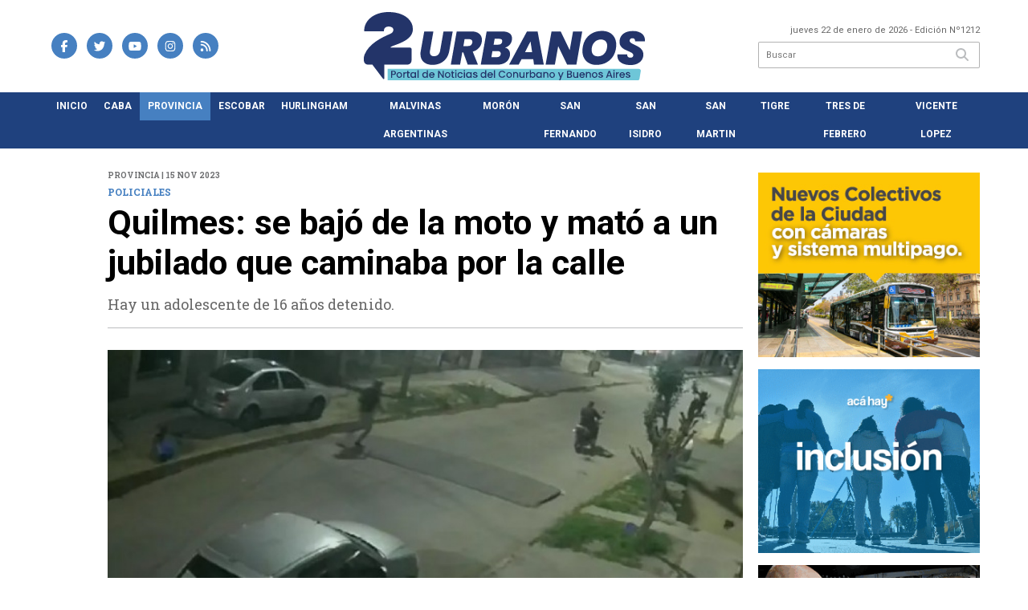

--- FILE ---
content_type: text/html; charset=utf-8
request_url: https://2urbanos.com/nota/46072/quilmes-se-bajo-de-la-moto-y-mato-a-un-jubilado-que-caminaba-por-la-calle/
body_size: 13546
content:
<!doctype html>
<html class="no-js" lang="es">

<head>
<script async src="https://www.googletagmanager.com/gtag/js?id=UA-96282156-6"></script>
<script>
  window.dataLayer = window.dataLayer || [];
  function gtag(){dataLayer.push(arguments);}
  gtag('js', new Date());
  gtag('config', 'UA-96282156-6');
  gtag('config', 'G-2BZNFV5E3M');
</script>
<base href="https://2urbanos.com/">
<meta charset="utf-8">
<meta name="viewport"	 content="width=device-width , initial-scale=1, user-scalable=yes, minimum-scale=0.5, maximum-scale=2.0">
<meta name="language" content="es_ES"/>
<meta name="format-detection" content="telephone=no">
<meta name="generator" content="Vork.com.ar 2.0" />
<meta name="robots"	 content="index, follow" />
<meta itemprop="description" name="description" content="Hay un adolescente de 16 años detenido." />
<meta itemprop="keywords" name="keywords"content="Quilmes:, se, bajó, de, la, moto, y, mató, a, un, jubilado, que, caminaba, por, la, calle" />


<!-- Twitter Card data -->
<meta name="twitter:card" content="summary">
<meta name="twitter:site" content="@dosurbanos">
<meta name="twitter:title" content="Quilmes: se bajó de la moto y mató a un jubilado que caminaba por la calle - 2Urbanos">
<meta name="twitter:description" content="Hay un adolescente de 16 años detenido.">
<meta name="twitter:creator" content="@dosurbanos">
<meta name="twitter:image" content="https://2urbanos.com/uploads/noticias/2/2023/11/20231115132241_jubiii.jpg">

<!-- Open Graph data -->
<meta property="og:title" content="Quilmes: se bajó de la moto y mató a un jubilado que caminaba por la calle - 2Urbanos" />
<meta property="og:type" content="article" />
<meta property="og:url" content="https://2urbanos.com/nota/46072/quilmes-se-bajo-de-la-moto-y-mato-a-un-jubilado-que-caminaba-por-la-calle/" />
<meta property="og:image" content="https://2urbanos.com/uploads/noticias/2/2023/11/20231115132241_jubiii.jpg" />
<meta property="og:description" content="Hay un adolescente de 16 años detenido." />
<meta property="og:site_name" content="2Urbanos" />
<meta property="og:locale" content="es_LA" />

<meta name="news_keywords" content="Quilmes:, se, bajó, de, la, moto, y, mató, a, un, jubilado, que, caminaba, por, la, calle" />
<meta property="article:tag" content="Quilmes:, se, bajó, de, la, moto, y, mató, a, un, jubilado, que, caminaba, por, la, calle">
<meta property="article:section" content="Provincia">
<link rel="canonical" href="https://2urbanos.com/nota/46072/quilmes-se-bajo-de-la-moto-y-mato-a-un-jubilado-que-caminaba-por-la-calle/">
<link rel="author" href="./humans.txt" />
<link rel="shortcut icon" href="./uploads/cliente/favicon/20221017113442_2urbanos-favicon.png" type="image/png">
<link rel="apple-touch-icon-precomposed" href="./uploads/cliente/touch-icons/apple-touch-icon-precomposed/20221017113442_2urbanos-favicon.png">
<link rel="apple-touch-icon-precomposed" sizes="72x72" href="./uploads/cliente/touch-icons/apple-touch-icon-72x72-precomposed/20221017113442_2urbanos-favicon.png">
<link rel="apple-touch-icon-precomposed" sizes="76x76" href="./uploads/cliente/touch-icons/apple-touch-icon-76x76-precomposed/20221017113442_2urbanos-favicon.png">
<link rel="apple-touch-icon-precomposed" sizes="114x114" href="./uploads/cliente/touch-icons/apple-touch-icon-114x114-precomposed/20221017113442_2urbanos-favicon.png">
<link rel="apple-touch-icon-precomposed" sizes="120x120" href="./uploads/cliente/touch-icons/apple-touch-icon-120x120-precomposed/20221017113442_2urbanos-favicon.png">
<link rel="apple-touch-icon-precomposed" sizes="152x152" href="./uploads/cliente/touch-icons/apple-touch-icon-152x152-precomposed/20221017113442_2urbanos-favicon.png">
<link rel="apple-touch-icon-precomposed" sizes="144x144" href="./uploads/cliente/touch-icons/apple-touch-icon-144x144-precomposed/20221017113442_2urbanos-favicon.png">
<link rel="apple-touch-icon" href="./uploads/cliente/touch-icons/touch-icon-192x192/20221017113442_2urbanos-favicon.png">
<link rel="stylesheet" href="./style/style_1750861099.min.css"> 
<link href="https://fonts.googleapis.com/css?family=Roboto:regular,700" rel="stylesheet">
<link href="https://fonts.googleapis.com/css?family=Roboto+Slab:regular,700" rel="stylesheet">

 <style>

 .ftitulo{ font-family: Roboto, sans-serif; }
 .ftitulo.bold, .ftitulo .bold{ font-weight: 700; }
 .fparrafo{ font-family: Roboto Slab, sans-serif; }
 </style>
  <link rel="stylesheet" href="./js/owlcarousel/assets/owl.carousel.min_1750863015.min.css"> 
	<link rel="stylesheet" href="./js/owlcarousel/assets/owl.theme.default.min_1750863015.min.css"> 
<script src="https://code.jquery.com/jquery-3.3.1.js"></script>
<title>Quilmes: se bajó de la moto y mató a un jubilado que caminaba por la calle - 2Urbanos</title>
<meta http-equiv="refresh" content="1800 ">

<link rel="stylesheet" href="./style/selection-sharer_1750861099.min.css"> 

<link rel="amphtml" href="https://2urbanos.com/amp/46072/quilmes-se-bajo-de-la-moto-y-mato-a-un-jubilado-que-caminaba-por-la-calle/">


	<!--<script type="application/ld+json">
	{
	  "@context": "http://schema.org",
	  "@type": "NewsArticle",
	  "mainEntityOfPage": {
	    "@type": "WebPage",
	    "@id": "https://2urbanos.com/nota/46072/quilmes-se-bajo-de-la-moto-y-mato-a-un-jubilado-que-caminaba-por-la-calle/"
	  },
	  "articleSection" : "Provincia",
	  "headline": "Quilmes: se bajó de la moto y mató a un jubilado que caminaba por la calle - 2Urbanos",
	  "image": [
	    "https://2urbanos.com/uploads/noticias/2/2023/11/20231115132241_jubiii.jpg"
	   ],
	  "datePublished": "2026-01-22T19:37:33-03:00",
	   "publisher": {
	      "@type": "Organization",
	      "name": "	https://2urbanos.com/nota/46072/quilmes-se-bajo-de-la-moto-y-mato-a-un-jubilado-que-caminaba-por-la-calle/",
	      "logo": {
	        "@type": "ImageObject",
	        "url": "	",
	        "width": 214,
	        "height": 60
	      },
	  "description": "Hay un adolescente de 16 años detenido."
	}
	</script>-->

	<script type="application/ld+json">
	{
	  "@context": "http://schema.org",
	  "@graph":[
			{
				"@type": "NewsArticle",
				"name":"2Urbanos",
				"url":"https://2urbanos.com/",
				"sameAs":[
					"https://www.facebook.com/dosurbanos/",
					"https://www.instagram.com/2urbanos/"
				],
				"logo":{
					"@type":"ImageObject",
					"@id":"https://2urbanos.com/#logo",
					"inLanguage":"es-AR",
					"url":"./uploads/cliente/marca/20221017113439_2-urbanos-logo-ok.svg",
					"contentUrl":"./uploads/cliente/marca/20221017113439_2-urbanos-logo-ok.svg",
					"width": 214,
	        		"height": 60,
					"caption":"2Urbanos"
				},
				"image":{
					"@id":"https://2urbanos.com/#logo"
				}
			},

			{
				"@type":"WebSite",
				"@id":"https://2urbanos.com/#website",
				"url":"https://2urbanos.com/",
				"name":"2Urbanos",
				"description":"Portal de Noticias del Conurbano y Buenos Aires",
				"publisher":{
				"@id":"https://2urbanos.com/#organization"
			},
			"potentialAction":[
					{
						"@type":"SearchAction",
						"target":{
							"@type":"EntryPoint",
							"urlTemplate":"https://2urbanos.com/resultados/?q={search_term_string}"
						},
					"query-input":"required name=search_term_string"
					}
				],
				"inLanguage":"es-AR"
			},

			{
				"@type":"ImageObject",
				"@id":"https://2urbanos.com/uploads/noticias/2/2023/11/20231115132241_jubiii.jpg",
				"inLanguage":"es-AR",
				"url":"https://2urbanos.com/uploads/noticias/2/2023/11/20231115132241_jubiii.jpg",
				"contentUrl":"https://2urbanos.com/uploads/noticias/2/2023/11/20231115132241_jubiii.jpg",
				"width":780,
				"height":446
			},


			{
				"@type":"WebPage",
				"@id":"https://2urbanos.com/nota/46072/quilmes-se-bajo-de-la-moto-y-mato-a-un-jubilado-que-caminaba-por-la-calle/#webpage",
				"url":"https://2urbanos.com/nota/46072/quilmes-se-bajo-de-la-moto-y-mato-a-un-jubilado-que-caminaba-por-la-calle/",
				"name":"Quilmes: se bajó de la moto y mató a un jubilado que caminaba por la calle - 2Urbanos - 2Urbanos",
				"isPartOf":{
					"@id":"https://2urbanos.com/#website"
				},
				"primaryImageOfPage":{
					"@id":"https://2urbanos.com/nota/46072/quilmes-se-bajo-de-la-moto-y-mato-a-un-jubilado-que-caminaba-por-la-calle/#primaryimage"
				},
				"datePublished":"2026-01-22T19:37:33-03:00", 
				"description":"Hay un adolescente de 16 años detenido.",
				"breadcrumb":{
					"@id":"https://2urbanos.com/nota/46072/quilmes-se-bajo-de-la-moto-y-mato-a-un-jubilado-que-caminaba-por-la-calle/#breadcrumb"
				},
				"inLanguage":"es-AR",
				"potentialAction":[
					{
						"@type":"ReadAction",
						"target":[
							"https://2urbanos.com/nota/46072/quilmes-se-bajo-de-la-moto-y-mato-a-un-jubilado-que-caminaba-por-la-calle/"
						]
					}
				]
			},

			{
				"@type":"BreadcrumbList",
				"@id":"https://2urbanos.com/nota/46072/quilmes-se-bajo-de-la-moto-y-mato-a-un-jubilado-que-caminaba-por-la-calle/#breadcrumb",
				"itemListElement":[
					{
					"@type":"ListItem",
					"position":1,
					"name":"Inicio",
					"item":"https://2urbanos.com/"
					},
					{
					"@type":"ListItem",
					"position":2,
					"name":"Quilmes: se bajó de la moto y mató a un jubilado que caminaba por la calle - 2Urbanos"
					}
				]
			},

			{
				"@type":"Article",
				"@id":"https://2urbanos.com/nota/46072/quilmes-se-bajo-de-la-moto-y-mato-a-un-jubilado-que-caminaba-por-la-calle/#article",
				"isPartOf":{
					"@id":"https://2urbanos.com/nota/46072/quilmes-se-bajo-de-la-moto-y-mato-a-un-jubilado-que-caminaba-por-la-calle/#webpage"
				},
				"headline":"Quilmes: se bajó de la moto y mató a un jubilado que caminaba por la calle - 2Urbanos",
				"datePublished":"2026-01-22T19:37:33-03:00",
				"mainEntityOfPage":{
					"@id":"https://2urbanos.com/nota/46072/quilmes-se-bajo-de-la-moto-y-mato-a-un-jubilado-que-caminaba-por-la-calle/#webpage"
				},
				"publisher":{
					"@id":"https://2urbanos.com/nota/46072/quilmes-se-bajo-de-la-moto-y-mato-a-un-jubilado-que-caminaba-por-la-calle/#organization"
				},
				"image":{
					"@id":"https://2urbanos.com/nota/46072/quilmes-se-bajo-de-la-moto-y-mato-a-un-jubilado-que-caminaba-por-la-calle/#primaryimage"
				},
				"thumbnailUrl":"https://2urbanos.com/uploads/noticias/2/2023/11/20231115132241_jubiii.jpg",
				"articleSection":[
					"Provincia"
				],
				"inLanguage":"es-AR"
			},

			{
				"@type":"Person",
				"name":"2Urbanos"
			}


		]
	}
	</script>

</head>
<!--                            
                               ====                         
                            =========                       
                        ====        ===                     
                     ====    +++++   ====                   
                   ===    ++++++++++   ===                  
                   ===   ++++++++++++    ===                
                    ===    +++++++++    ======              
                     ===    +++++     ==========            
                      ====        =====       ====    
                        ===    =====     +++    ====  
                        =========     ++++++++    ==== 
                        =======     ++++++++++++    ===
                      =========    +++++++++++++++    ===
                   =====     ====    +++++++++++++    ====
               ======         ====    ++++++++++      ====
            ======     ++++     ===    ++++++      ======
          =====      ++++++++    ====           ======
         ====     ++++++++++++    ====        ======
        ====     ++++++++++++++     ====   ======
        =====    +++++++++++++++    ===========
         ====    +++++++++++++     ========
          ====    ++++++++++       =====
           ====     ++++++       ======
            ====     +++       ======
             ====           ======
              ====        ======
               =====   =======
                ===========
                 ========            
                                                                        
 
 =============================================================================
 diseño y programación
 http://www.vork.com.ar
 info@vork.com.ar
 
 -->
<body class="bgbody nota">

<section class="ftitulo">
	<header class="d-none d-md-block" id="header_vorknews">
		<div class="boxed auto pl10 pr10 pt15 pb15">
			<div class="row">
				<div class="col-sm-4 equalheight tal modulo_redes_sociales align-middle">
					<div class="w100p">
						<div class="links_redes_sociales">
			<a class="dib" href="https://www.facebook.com/dosurbanos/" target="_blank">
		<span class="fa-stack fa-md mr dib">
		  <i class="fas cprincipal fa-circle fa-stack-2x"></i>
		  <i class="fab cwhite  fa-facebook-f fa-stack-1x fz15"></i>
		</span>
	</a>
	
		<a class="dib" href="https://twitter.com/dosurbanos" target="_blank">
		<span class="fa-stack fa-md mr dib">
		  <i class="fas cprincipal fa-circle fa-stack-2x"></i>
		  <i class="fab cwhite  fa-twitter fa-stack-1x fz15"></i>
		</span>
	</a>
	
		<a class="dib" href="https://www.youtube.com/channel/UC5X2NQ8oGK5WeZ4yzW6voaw" target="_blank">
		<span class="fa-stack fa-md mr dib">
		  <i class="fas cprincipal fa-circle fa-stack-2x"></i>
		  <i class="fab cwhite  fa-youtube fa-stack-1x fz15"></i>
		</span>
	</a>
	
		<a class="dib" href="https://www.instagram.com/2urbanos/" target="_blank">
		<span class="fa-stack fa-md mr dib">
		  <i class="fas cprincipal fa-circle fa-stack-2x"></i>
		  <i class="fab cwhite  fa-instagram fa-stack-1x fz15"></i>
		</span>
	</a>
	
		<a class="dib" href="./rss" target="_blank">
		<span class="fa-stack fa-md mr dib">
		  <i class="fas cprincipal fa-circle fa-stack-2x"></i>
		  <i class="fa cwhite fa-rss fa-stack-1x fz15"></i>
		</span>
	</a>
	</div>
					</div>
				</div>
				<!-- <div class="col-md-3 tac equalheight modulo_clima d-none d-md-flex">
					<div class="middle_magic">
						<div>
													</div>
					</div>
				</div> -->
				<div class="col-sm-5 equalheight modulo_logo">
					<div class="w100p vertical-center horizontal-center">
						<a href="./" class="db mr50" id="logo"><img src="./uploads/cliente/marca/20221017113439_2-urbanos-logo-ok.svg" width="350" class="db auto" alt="2Urbanos" ></a>
					</div>
				</div>
				<div class="col-sm-3 equalheight modulo_buscador align-middle">
					<div class="vertical-center">
						<div class="tar pb3p pt3p w100p">
							<div class="fz11 lh18 tar ctext mb5">
								<span class="capitalize">jueves 22 de enero de 2026</span>  - Edición Nº1212							</div>
							<div id="search" class="">
	<form action="./resultados/" class="posr"  method="get" class="form-buscador">
		<input type="text" placeholder="Buscar" class="fz11 ftitulo bgwhite p9" name="q" required="" style="color: rgb(153, 153, 153);"><button type="submit" class="posa top right mr8 ctextlight" id="boton-buscador"><i class="fa fa-search"></i></button>
	</form>
</div>



<script>
$(function() {
	var form = $('.form-buscador');

	form.each(function(index) {
		$(this).vorkForm({
			sendMethod:   "submit",             			submitButton: "#boton-buscador", 			onErrors: function(m) {
			}
		});
	});
});
</script>
						</div>
					</div>
				</div>
			</div>
		</div>
		<div class="bgsecundario">
			
<script src="./js/menu_vorknews_1750861098.min.js"></script> 
<nav id="menu_header_vorknews" class="ftitulo fz12 ttu lh35 lsn tac auto boxed">
	<ul class="w100p" style="display: inline-flex;justify-content: space-between;">

			<li class="dib">
				<a class="tdn pl10 pr10 cwhite btn-principal db hover_menu bgsecundario  " href="./">Inicio</a>
			</li>
						<li class="dib ">
				<a class="tdn pl10 pr10 cwhite btn-principal db hover_menu bgsecundario "  href="./seccion/caba/">CABA</a>
							</li>
						<li class="dib ">
				<a class="tdn pl10 pr10 cwhite btn-principal db hover_menu bgsecundario active"  href="./seccion/provincia/">Provincia</a>
							</li>
						<li class="dib ">
				<a class="tdn pl10 pr10 cwhite btn-principal db hover_menu bgsecundario "  href="./seccion/escobar/">Escobar</a>
							</li>
						<li class="dib ">
				<a class="tdn pl10 pr10 cwhite btn-principal db hover_menu bgsecundario "  href="./seccion/hurlingham/">Hurlingham</a>
							</li>
						<li class="dib ">
				<a class="tdn pl10 pr10 cwhite btn-principal db hover_menu bgsecundario "  href="./seccion/malvinas_argentinas/">Malvinas Argentinas</a>
							</li>
						<li class="dib ">
				<a class="tdn pl10 pr10 cwhite btn-principal db hover_menu bgsecundario "  href="./seccion/moron/">Morón</a>
							</li>
						<li class="dib ">
				<a class="tdn pl10 pr10 cwhite btn-principal db hover_menu bgsecundario "  href="./seccion/san_fernando/">San Fernando</a>
							</li>
						<li class="dib ">
				<a class="tdn pl10 pr10 cwhite btn-principal db hover_menu bgsecundario "  href="./seccion/san_isidro/">San Isidro</a>
							</li>
						<li class="dib ">
				<a class="tdn pl10 pr10 cwhite btn-principal db hover_menu bgsecundario "  href="./seccion/san_martin/">San Martin</a>
							</li>
						<li class="dib ">
				<a class="tdn pl10 pr10 cwhite btn-principal db hover_menu bgsecundario "  href="./seccion/tigre/">Tigre</a>
							</li>
						<li class="dib ">
				<a class="tdn pl10 pr10 cwhite btn-principal db hover_menu bgsecundario "  href="./seccion/tres_de_febrero/">Tres de Febrero</a>
							</li>
						<li class="dib ">
				<a class="tdn pl10 pr10 cwhite btn-principal db hover_menu bgsecundario "  href="./seccion/vicente_lopez/">Vicente Lopez</a>
							</li>
				
	</ul>
</nav>
<script>
 $(document).ready(function() {
	 $("#menu_header_vorknews .menu-dropdown > a").click(function(e){
			e.preventDefault();
		});
		$("#menu_header_vorknews .menu-dropdown").hover(function(e){
			var text = $(this).find(".more").text();
			$(this).find(".more").text(
				text == "+" ? "-" : "+"
			);
 		});
	acomoda_menu();
 })
</script> 













<!-- Menu anterior -->
<!--<nav id="menu_header_vorknews" class="ftitulo fz12 ttu lh35 lsn tac auto boxed">
	<ul class="lsn">
		<div class="row around-xs ml0 mr0">
			<li class="col-xs">
				<a class="tdn cwhite btn-principal db hover_menu bgsecundario  " href="./">Inicio</a>
			</li>
						<li class="col-xs ">
				<a class="tdn cwhite btn-principal db hover_menu bgsecundario " href="./seccion/caba/">CABA</a>
							</li>
						<li class="col-xs ">
				<a class="tdn cwhite btn-principal db hover_menu bgsecundario active" href="./seccion/provincia/">Provincia</a>
							</li>
						<li class="col-xs ">
				<a class="tdn cwhite btn-principal db hover_menu bgsecundario " href="./seccion/escobar/">Escobar</a>
							</li>
						<li class="col-xs ">
				<a class="tdn cwhite btn-principal db hover_menu bgsecundario " href="./seccion/hurlingham/">Hurlingham</a>
							</li>
						<li class="col-xs ">
				<a class="tdn cwhite btn-principal db hover_menu bgsecundario " href="./seccion/malvinas_argentinas/">Malvinas Argentinas</a>
							</li>
						<li class="col-xs ">
				<a class="tdn cwhite btn-principal db hover_menu bgsecundario " href="./seccion/moron/">Morón</a>
							</li>
						<li class="col-xs ">
				<a class="tdn cwhite btn-principal db hover_menu bgsecundario " href="./seccion/san_fernando/">San Fernando</a>
							</li>
						<li class="col-xs ">
				<a class="tdn cwhite btn-principal db hover_menu bgsecundario " href="./seccion/san_isidro/">San Isidro</a>
							</li>
						<li class="col-xs ">
				<a class="tdn cwhite btn-principal db hover_menu bgsecundario " href="./seccion/san_martin/">San Martin</a>
							</li>
						<li class="col-xs ">
				<a class="tdn cwhite btn-principal db hover_menu bgsecundario " href="./seccion/tigre/">Tigre</a>
							</li>
						<li class="col-xs ">
				<a class="tdn cwhite btn-principal db hover_menu bgsecundario " href="./seccion/tres_de_febrero/">Tres de Febrero</a>
							</li>
						<li class="col-xs ">
				<a class="tdn cwhite btn-principal db hover_menu bgsecundario " href="./seccion/vicente_lopez/">Vicente Lopez</a>
							</li>
					</div>
	</ul>
</nav>
<script>
 $(document).ready(function() {
	 $("#menu_header_vorknews .menu-dropdown > a").click(function(e){
			e.preventDefault();
		});
 })
</script>-->
		</div>
	</header>
<div class="w100p z9999 db dn-md" id="menu_header_fixed">
	<div class="barra_muestra_menu p10 bgprincipal ">
		<div class="row middle-xs">
			<a href="./" class="col-xs tal logo-botonera">
				<img src="./uploads/cliente/logo_botonera/20221017113444_2-urbanos-logo-blanco.svg" alt="" class="ml10" style="height: 39px;" >
			</a>

			<div class="col-3 dn dn-lg">
				<div id="search" class="">
	<form action="./resultados/" class="posr"  method="get" class="form-buscador">
		<input type="text" placeholder="Buscar" class="fz11 ftitulo bgwhite p9" name="q" required="" style="color: rgb(153, 153, 153);"><button type="submit" class="posa top right mr8 ctextlight" id="boton-buscador"><i class="fa fa-search"></i></button>
	</form>
</div>



<script>
$(function() {
	var form = $('.form-buscador');

	form.each(function(index) {
		$(this).vorkForm({
			sendMethod:   "submit",             			submitButton: "#boton-buscador", 			onErrors: function(m) {
			}
		});
	});
});
</script>
			</div>

			<div class="col-3 tar ftitulo cwhite pr10 fz11 dn">
				22/1/26			</div>

			<a href="javascript:;" class="dib muestra_menu col tar last-xs">
				<i class="fa fa-bars fa-2x cwhite" id="icon-menu"></i>
			</a>
		</div>

		<nav class="menu-mobile fz12 ttu lh35 lsn tac posa left dn bgsecundario">
			<ul class="lsn">
				<li class="db">
					<a class="tdn cwhite btn-principal dib hover_menu w100p pl3p bgsecundario bgprincipal-hover  " href="./">Inicio</a>
				</li>
									<li class="db ">
						<a class="tdn cwhite btn-principal dib hover_menu w100p pl3p bgsecundario bgprincipal-hover " href="./seccion/caba/">CABA</a>
											</li>
									<li class="db ">
						<a class="tdn cwhite btn-principal dib hover_menu w100p pl3p bgsecundario bgprincipal-hover active" href="./seccion/provincia/">Provincia</a>
											</li>
									<li class="db ">
						<a class="tdn cwhite btn-principal dib hover_menu w100p pl3p bgsecundario bgprincipal-hover " href="./seccion/escobar/">Escobar</a>
											</li>
									<li class="db ">
						<a class="tdn cwhite btn-principal dib hover_menu w100p pl3p bgsecundario bgprincipal-hover " href="./seccion/hurlingham/">Hurlingham</a>
											</li>
									<li class="db ">
						<a class="tdn cwhite btn-principal dib hover_menu w100p pl3p bgsecundario bgprincipal-hover " href="./seccion/malvinas_argentinas/">Malvinas Argentinas</a>
											</li>
									<li class="db ">
						<a class="tdn cwhite btn-principal dib hover_menu w100p pl3p bgsecundario bgprincipal-hover " href="./seccion/moron/">Morón</a>
											</li>
									<li class="db ">
						<a class="tdn cwhite btn-principal dib hover_menu w100p pl3p bgsecundario bgprincipal-hover " href="./seccion/san_fernando/">San Fernando</a>
											</li>
									<li class="db ">
						<a class="tdn cwhite btn-principal dib hover_menu w100p pl3p bgsecundario bgprincipal-hover " href="./seccion/san_isidro/">San Isidro</a>
											</li>
									<li class="db ">
						<a class="tdn cwhite btn-principal dib hover_menu w100p pl3p bgsecundario bgprincipal-hover " href="./seccion/san_martin/">San Martin</a>
											</li>
									<li class="db ">
						<a class="tdn cwhite btn-principal dib hover_menu w100p pl3p bgsecundario bgprincipal-hover " href="./seccion/tigre/">Tigre</a>
											</li>
									<li class="db ">
						<a class="tdn cwhite btn-principal dib hover_menu w100p pl3p bgsecundario bgprincipal-hover " href="./seccion/tres_de_febrero/">Tres de Febrero</a>
											</li>
									<li class="db ">
						<a class="tdn cwhite btn-principal dib hover_menu w100p pl3p bgsecundario bgprincipal-hover " href="./seccion/vicente_lopez/">Vicente Lopez</a>
											</li>
								<li class="db bgsecundario search-container" style="padding-top:30px;">
					<div id="search-mobile" class="p5 ">
						<form action="./resultados/" class="posr"  method="get" class="form-buscador" >
							<input type="text" style="border: none;border-radius: 0px;" placeholder="Buscar" id="input-buscar-mobile" class="fz11 ftitulo bgwhite p9 bdn" name="q" required="required" style="color: rgb(153, 153, 153);"><button type="submit" class="posa top right mr8 ctextlight" id="boton-buscador"><i class="fa fa-search"></i></button>
						</form>
					</div>

				</li>
				<li  style="padding-top:10px;">
				<div class="links_redes_sociales">
											<a class="dib" href="https://www.facebook.com/dosurbanos/" target="_blank">
						<span class="fa-stack fa-md mr dib">
						<i class="fas csecundario fa-circle fa-stack-2x"></i>
						<i class="fab cwhite  fa-facebook-f fa-stack-1x fz18"></i>
						</span>
					</a>
					
										<a class="dib" href="https://twitter.com/dosurbanos" target="_blank">
						<span class="fa-stack fa-md mr dib">
						<i class="fas csecundario fa-circle fa-stack-2x"></i>
						<i class="fab cwhite  fa-twitter fa-stack-1x fz18"></i>
						</span>
					</a>
					
										<a class="dib" href="https://www.youtube.com/channel/UC5X2NQ8oGK5WeZ4yzW6voaw" target="_blank">
						<span class="fa-stack fa-md mr dib">
						<i class="fas csecundario fa-circle fa-stack-2x"></i>
						<i class="fab cwhite  fa-youtube fa-stack-1x fz18"></i>
						</span>
					</a>
					
										<a class="dib" href="https://www.instagram.com/2urbanos/" target="_blank">
						<span class="fa-stack fa-md mr dib">
						<i class="fas csecundario fa-circle fa-stack-2x"></i>
						<i class="fab cwhite  fa-instagram fa-stack-1x fz18"></i>
						</span>
					</a>
					
										<a class="dib" href="./rss" target="_blank">
						<span class="fa-stack fa-md mr dib">
						<i class="fas csecundario fa-circle fa-stack-2x"></i>
						<i class="fa cwhite fa-rss fa-stack-1x fz18"></i>
						</span>
					</a>
									</div>
				</li>
			</ul>
		</nav>
	</div>
</div>
<script>
 $(document).ready(function() {
	 $(".menu-mobile .menu-dropdown > a").click(function(e){
			e.preventDefault();
			$(".menu-mobile>ul>li").not(".menu-dropdown, .search-container").slideToggle();
			$(this).siblings("ul").slideToggle();

			var text = $(this).find(".more").text();
			$(this).find(".more").text(
				text == "+" ? "-" : "+"
			);
		});
 })

var statusMenu = false;

 $('.muestra_menu').click(function (e) { 
	e.preventDefault();
	if(statusMenu){
		$('#icon-menu').removeClass('fa-times');
		$('#icon-menu').addClass('fa-bars');
		statusMenu = false;
	}else{
		$('#icon-menu').removeClass('fa-bars');
		$('#icon-menu').addClass('fa-times');
		statusMenu = true;
	}
});

</script>
<div class="bgcaja boxed auto">
	<section id="main" class="pb20">
		<div class="row">
			<div id="columna-noticia-1" class="col-12 col-md-9">
								<div class="row pb3p">
					<div class="pt3p pb3p col-offset-0 col-md-offset-1 col-12 col-md-11 nota-encabezado">
						<h4 class="fparrafo clightgrey bold fz10 lh15 ttu mb5">Provincia | 15 nov 2023</h4>
						<h3 class="fparrafo cprincipal bold fz12 lh16 ttu mb5">policiales</h3>
						<h1 class="ftitulo cblack fz43 mb15 bold lh50">Quilmes: se bajó de la moto y mató a un jubilado que caminaba por la calle</h1>
						<h2 class="fparrafo ctext fz18 lh25">Hay un adolescente de 16 años detenido.</h2>
						<hr class="mt2p bdb bdtextlight">
					</div>
											<div class="col-offset-0 col-md-offset-1 col-12 col-md-11">
							<div class="owl-carousel owl-theme carousel-nota">
																							    <div class="item">
										<img src="./uploads/noticias/5/2023/11/20231115132241_jubiii.jpg" class="maw100pc" alt="">
																			</div>
															</div>
						</div>
										<!-- TAGS -->
										<div class="col-12 col-md-10 col-md-offset-2 fz10 lh12">
						<div class="bdb bdtextlight tar mb8 pt8 pb8">
							<div class="sharethis-inline-share-buttons"></div>
						</div>
					</div>
				</div>
								<div class="row">
					<div class="col-12 col-md-2 fparrafo fz10 lh14 posr ctext columnista">
											</div>

					<script>
						$(function(){
							var div_relacionadas_internas=[];
														parrafos_nota = $('.texto_nota p').length;
							cada_tres = 3;
							$.each(div_relacionadas_internas, function( index, value ) {
							$('.texto_nota p:nth-child('+cada_tres+')').before(div_relacionadas_internas[index]);
							cada_tres = cada_tres+3;
							});
							console.log(div_relacionadas_internas);

						});
					</script>



					<div class="col-12 col-md-10 fparrafo ctext fz16 lh28 mb20">
						<div class="wysiwyg mb15 texto_nota">
														<p><strong>Un jubilado de 71 años fue asesinado de un balazo en la cabeza </strong>en la localidad bonaerense de Bernal al ser atacado por dos personas que se trasladaban en una moto y, por el caso, que se investigaba como un posible ajuste de cuentas o como un homicidio en ocasión de robo, hay un adolescente de 16 años detenido.</p>

<blockquote class="twitter-tweet">
<p dir="ltr" lang="es"><a href="https://t.co/wfc1HccBSN">https://t.co/wfc1HccBSN</a> Quilmes: se bajó de la moto y mató a un jubilado que caminaba por la calle<br />
Hay un adolescente de 16 años detenido. <a href="https://t.co/oPLKrQLXH5">pic.twitter.com/oPLKrQLXH5</a></p>
— 2urbanos (@dosurbanos) <a href="https://twitter.com/dosurbanos/status/1724825735846568196?ref_src=twsrc%5Etfw">November 15, 2023</a></blockquote>

<p><script async src="https://platform.twitter.com/widgets.js" charset="utf-8"></script></p>						</div>
						<div id="modulo_banners_bajo_noticia" class="">
</div>							<section id="facebook_comments">
				<span class="ctitulo fz22 bold ftitulo lh36 mb15">OPINÁ, DEJÁ TU COMENTARIO:</span>
		<div class="fb-comments" data-href="https://2urbanos.com/nota/46072/quilmes-se-bajo-de-la-moto-y-mato-a-un-jubilado-que-caminaba-por-la-calle/" data-width="auto" data-num-posts="7"></div>
	</section>
						 
						<span class="ctitulo fz22 bold ftitulo lh36 mt3p dib ttu mb15">Más Noticias</span>
						<section id="mas-noticias" class="pt2p">
							<article class="noticia-18 bdb bdtextlight pb2p mb4p has_image ">
	<a href="./nota/49328/los-mensajes-y-videos-de-despedida-al-menor-de-12-anos-que-murio-en-un-enfrentamiento/" class="db">
		<div class="row">
							<div class="col-12 col-md-3 mb10">
					<figure class="posr">
						<div class="ovh">
							<img src="./uploads/noticias/3/2026/01/20260122081814_g-hs2m4wkayfaxy.jpg" class="d-block d-md-none" alt="Los mensajes y videos de despedida al menor de 12 años que murio en un enfrentamiento">
							<img src="./uploads/noticias/4/2026/01/20260122081814_g-hs2m4wkayfaxy.jpg" class="d-none d-md-block" alt="Los mensajes y videos de despedida al menor de 12 años que murio en un enfrentamiento">
						</div>
					</figure>
				</div>
						<div class="col-12 col-md-9 mb10">
				<h3 class="fparrafo cprincipal fz11 lh20 ttu bold">policiales</h3>
				<h2 class="ftitulo bold ctitle fz22 lh30">Los mensajes y videos de despedida al menor de 12 años que murio en un enfrentamiento</h2>
			</div>
		</div>
	</a>
</article>
<article class="noticia-18 bdb bdtextlight pb2p mb4p has_image ">
	<a href="./nota/49329/el-municipio-de-tigre-avanza-con-obras-y-tareas-de-mantenimiento-en-distintos-puntos-del-delta/" class="db">
		<div class="row">
							<div class="col-12 col-md-3 mb10">
					<figure class="posr">
						<div class="ovh">
							<img src="./uploads/noticias/3/2026/01/20260122084434_lazm-mwv-9p3.jpg" class="d-block d-md-none" alt="El Municipio de Tigre avanza con obras y tareas de mantenimiento en distintos puntos del Delta">
							<img src="./uploads/noticias/4/2026/01/20260122084434_lazm-mwv-9p3.jpg" class="d-none d-md-block" alt="El Municipio de Tigre avanza con obras y tareas de mantenimiento en distintos puntos del Delta">
						</div>
					</figure>
				</div>
						<div class="col-12 col-md-9 mb10">
				<h3 class="fparrafo cprincipal fz11 lh20 ttu bold">obras publicas</h3>
				<h2 class="ftitulo bold ctitle fz22 lh30">El Municipio de Tigre avanza con obras y tareas de mantenimiento en distintos puntos del Delta</h2>
			</div>
		</div>
	</a>
</article>
<article class="noticia-18 bdb bdtextlight pb2p mb4p has_video has_image ">
	<a href="./nota/49325/agredio-a-su-pareja-en-plena-via-publica-y-fue-detenido-gracias-a-un-rapido-accionar-del-sistema-de-proteccion-ciudadana-de-tigre/" class="db">
		<div class="row">
							<div class="col-12 col-md-3 mb10">
					<figure class="posr">
						<div class="ovh">
							<img src="./uploads/noticias/3/2026/01/ce7e0b2fafb28aeb7f6a6356a22623783901dede.jpg" class="d-block d-md-none" alt="Agredió a su pareja en plena vía pública y fue detenido gracias a un rápido accionar del Sistema de Protección Ciudadana de Tigre">
							<img src="./uploads/noticias/4/2026/01/ce7e0b2fafb28aeb7f6a6356a22623783901dede.jpg" class="d-none d-md-block" alt="Agredió a su pareja en plena vía pública y fue detenido gracias a un rápido accionar del Sistema de Protección Ciudadana de Tigre">
						</div>
					</figure>
				</div>
						<div class="col-12 col-md-9 mb10">
				<h3 class="fparrafo cprincipal fz11 lh20 ttu bold">Violencia de género</h3>
				<h2 class="ftitulo bold ctitle fz22 lh30">Agredió a su pareja en plena vía pública y fue detenido gracias a un rápido accionar del Sistema de Protección Ciudadana de Tigre</h2>
			</div>
		</div>
	</a>
</article>
<article class="noticia-18 bdb bdtextlight pb2p mb4p has_video ">
	<a href="./nota/49321/las-camaras-de-seguridad-de-san-martin-permitieron-secuestrar-un-camion-que-arrojaba-basura-en-la-via-publica/" class="db">
		<div class="row">
							<div class="col-12 col-md-3 mb10">
					<figure class="posr">
						<div class="ovh">
							<img src="https://img.youtube.com/vi/REVC5dJOm9Q/0.jpg" class="d-block d-md-none" alt="Las cámaras de seguridad de San Martín permitieron secuestrar un camión que arrojaba basura en la vía pública">
							<img src="https://img.youtube.com/vi/REVC5dJOm9Q/0.jpg" class="d-none d-md-block" alt="Las cámaras de seguridad de San Martín permitieron secuestrar un camión que arrojaba basura en la vía pública">
						</div>
					</figure>
				</div>
						<div class="col-12 col-md-9 mb10">
				<h3 class="fparrafo cprincipal fz11 lh20 ttu bold">política</h3>
				<h2 class="ftitulo bold ctitle fz22 lh30">Las cámaras de seguridad de San Martín permitieron secuestrar un camión que arrojaba basura en la vía pública</h2>
			</div>
		</div>
	</a>
</article>
<article class="noticia-18 bdb bdtextlight pb2p mb4p has_image ">
	<a href="./nota/49324/tres-de-febrero-un-nino-de-12-anos-murio-en-un-enfrentamiento-con-la-policia/" class="db">
		<div class="row">
							<div class="col-12 col-md-3 mb10">
					<figure class="posr">
						<div class="ovh">
							<img src="./uploads/noticias/3/2026/01/20260120143836_g-hwvtvwkaelfgw.jpg" class="d-block d-md-none" alt="Tres de Febrero: Un niño de 12 años murió en un enfrentamiento con la Policía">
							<img src="./uploads/noticias/4/2026/01/20260120143836_g-hwvtvwkaelfgw.jpg" class="d-none d-md-block" alt="Tres de Febrero: Un niño de 12 años murió en un enfrentamiento con la Policía">
						</div>
					</figure>
				</div>
						<div class="col-12 col-md-9 mb10">
				<h3 class="fparrafo cprincipal fz11 lh20 ttu bold">policiales</h3>
				<h2 class="ftitulo bold ctitle fz22 lh30">Tres de Febrero: Un niño de 12 años murió en un enfrentamiento con la Policía</h2>
			</div>
		</div>
	</a>
</article>
<article class="noticia-18 bdb bdtextlight pb2p mb4p has_video has_image ">
	<a href="./nota/49320/detuvieron-a-los-ladrones-de-un-local-de-ropa-gracias-a-las-camaras-de-seguridad-de-san-fernando/" class="db">
		<div class="row">
							<div class="col-12 col-md-3 mb10">
					<figure class="posr">
						<div class="ovh">
							<img src="./uploads/noticias/3/2026/01/20260120091154_3-detuvieron-a-los-ladrones-del-local-de-ropa.jpg" class="d-block d-md-none" alt="Detuvieron a los ladrones de un local de ropa gracias a las cámaras de seguridad de San Fernando">
							<img src="./uploads/noticias/4/2026/01/20260120091154_3-detuvieron-a-los-ladrones-del-local-de-ropa.jpg" class="d-none d-md-block" alt="Detuvieron a los ladrones de un local de ropa gracias a las cámaras de seguridad de San Fernando">
						</div>
					</figure>
				</div>
						<div class="col-12 col-md-9 mb10">
				<h3 class="fparrafo cprincipal fz11 lh20 ttu bold">seguridad</h3>
				<h2 class="ftitulo bold ctitle fz22 lh30">Detuvieron a los ladrones de un local de ropa gracias a las cámaras de seguridad de San Fernando</h2>
			</div>
		</div>
	</a>
</article>
						</section>
						<div id="modulo_banners_bajo_relacionadas" class="">
</div>						<div id="modulo_banners_bajo_comentarios" class="">
</div>					</div>
				</div>
			</div>
			<div id="columna-noticia-2" class="col-12 col-md-3 mt-md-20">
				<aside>
		<script type="text/javascript" src="js/encuestas.js"></script>
		<section id="encuestas" class="mb10 tac">
			<div id='encuesta' class=""></div>
		</section>
		<div id="modulo_banners_bajo_encuesta" class="">
<div class="banner mb15 m280x190">
              <a href="https://buenosaires.gob.ar" target="_blank" data-event_category="nota" data-event_label="CABA 2024 280x190">
              <img src="./uploads/banners/20251003162048_movilidad-300x250.jpg" class="">
                        </a>
    </div>
<script>
  $(function(){
    gtag('event', 'Display Banner', {
      'event_category': 'nota',
      'event_label': 'CABA 2024 280x190'
    });
  });
</script>
<div class="banner mb15 m280x190">
              <a href="https://sanmartin.gov.ar/" target="_blank" data-event_category="nota" data-event_label="San Martin 280x190">
              <img src="./uploads/banners/20251008203904_banner-300x250.gif" class="">
                        </a>
    </div>
<script>
  $(function(){
    gtag('event', 'Display Banner', {
      'event_category': 'nota',
      'event_label': 'San Martin 280x190'
    });
  });
</script>
<div class="banner mb15 m280x190">
              <a href="https://www.tresdefebrero.gov.ar/" target="_blank" data-event_category="nota" data-event_label="Tres de Febrero 280x190">
              <img src="./uploads/banners/20230110122349_para-animar-323-x-250.gif" class="">
                        </a>
    </div>
<script>
  $(function(){
    gtag('event', 'Display Banner', {
      'event_category': 'nota',
      'event_label': 'Tres de Febrero 280x190'
    });
  });
</script>
<div class="banner mb15 m280x190">
              <a href="https://www.tigre.gob.ar/" target="_blank" data-event_category="nota" data-event_label="Tigre 280x190">
              <img src="./uploads/banners/20251203100633_gif-thft-verano-2025-300x250-px.gif" class="">
                        </a>
    </div>
<script>
  $(function(){
    gtag('event', 'Display Banner', {
      'event_category': 'nota',
      'event_label': 'Tigre 280x190'
    });
  });
</script>
</div></aside>
				<aside id="notas_mas_leidas" class="bgwhite p10 mb15 mt15">
    <h1 class="ttu tac cprincipal bold fz20 lh26 mb10">MÁS LEÍDAS</h1>
    <article class="noticia-12g pb4p pt4p has_image ">
	<a href="./nota/49324/tres-de-febrero-un-nino-de-12-anos-murio-en-un-enfrentamiento-con-la-policia/">
		<figure class="posr mb10">
			<div class="ovh">
				<img src="./uploads/noticias/3/2026/01/20260120143836_g-hwvtvwkaelfgw.jpg" alt="Tres de Febrero: Un niño de 12 años murió en un enfrentamiento con la Policía" class="z9">
			</div>
		</figure>
		<div>
			<h2 class="ftitulo bold ctitle fz20 lh26">Tres de Febrero: Un niño de 12 años murió en un enfrentamiento con la Policía</h2>
		</div>
		<div class="clear"></div>
	</a>
</article>
    <article class="noticia-12 bdt bdtextlight pb4p pt4p has_video has_image ">
	<a href="./nota/49315/circulaba-sin-registro-de-conducir-una-moto-a-alta-velocidad-cruzo-en-rojo-e-impacto-contra-un-auto-en-general-pacheco/" class="db">
		<div class="row">
			<figure class="col-4 posr">
				<div class="ovh">
					<img src="./uploads/noticias/4/2026/01/0e802e243c0fc9620b34c8981ff8721f658e113e.jpg" alt="Circulaba sin registro de conducir una moto a alta velocidad, cruzó en rojo e impactó contra un auto en General Pacheco" class="z9">
				</div>
			</figure>
			<div class="pl4 col-8">
				<h4 class="ftitulo ctitle fz12 lh16">Circulaba sin registro de conducir una moto a alta velocidad, cruzó en rojo e impactó contra un auto en General Pacheco</h4>
				<span class="fz11 ctitle"></span>
			</div>

		</div>
	</a>
</article>
<article class="noticia-12 bdt bdtextlight pb4p pt4p has_image ">
	<a href="./nota/49316/emergencias-que-se-repiten-y-vecinos-que-esperan-respuestas/" class="db">
		<div class="row">
			<figure class="col-4 posr">
				<div class="ovh">
					<img src="./uploads/noticias/4/2026/01/0c89d8a2d7565e41ed3d80002e860ad0bf16ee56.jpg" alt="Emergencias que se repiten y vecinos que esperan respuestas" class="z9">
				</div>
			</figure>
			<div class="pl4 col-8">
				<h4 class="ftitulo ctitle fz12 lh16">Emergencias que se repiten y vecinos que esperan respuestas</h4>
				<span class="fz11 ctitle"></span>
			</div>

		</div>
	</a>
</article>
<article class="noticia-12 bdt bdtextlight pb4p pt4p has_video ">
	<a href="./nota/49321/las-camaras-de-seguridad-de-san-martin-permitieron-secuestrar-un-camion-que-arrojaba-basura-en-la-via-publica/" class="db">
		<div class="row">
			<figure class="col-4 posr">
				<div class="ovh">
					<img src="https://img.youtube.com/vi/REVC5dJOm9Q/0.jpg" alt="Las cámaras de seguridad de San Martín permitieron secuestrar un camión que arrojaba basura en la vía pública" class="z9">
				</div>
			</figure>
			<div class="pl4 col-8">
				<h4 class="ftitulo ctitle fz12 lh16">Las cámaras de seguridad de San Martín permitieron secuestrar un camión que arrojaba basura en la vía pública</h4>
				<span class="fz11 ctitle"></span>
			</div>

		</div>
	</a>
</article>
<article class="noticia-12 bdt bdtextlight pb4p pt4p has_image ">
	<a href="./nota/49328/los-mensajes-y-videos-de-despedida-al-menor-de-12-anos-que-murio-en-un-enfrentamiento/" class="db">
		<div class="row">
			<figure class="col-4 posr">
				<div class="ovh">
					<img src="./uploads/noticias/4/2026/01/20260122081814_g-hs2m4wkayfaxy.jpg" alt="Los mensajes y videos de despedida al menor de 12 años que murio en un enfrentamiento" class="z9">
				</div>
			</figure>
			<div class="pl4 col-8">
				<h4 class="ftitulo ctitle fz12 lh16">Los mensajes y videos de despedida al menor de 12 años que murio en un enfrentamiento</h4>
				<span class="fz11 ctitle"></span>
			</div>

		</div>
	</a>
</article>
    <div class="clear"></div>
</aside>
				
<script src="./js/vorkform/vorkform_1750861630.min.js"></script> 
<script type="text/javascript">
$(function() {
	$("#newsletter_form").vorkForm({
		errorClass: "error",                		sendMethod: "ajax",                 		submitButton: "#newsletter_submit", 		onSendEnd:function() {
			$('#newsletter_form').find('.boton').fadeOut(400)
			$('#newsletter_form').find('#newsletter_mail').val('Gracias!');
		}
	});
});
</script>

<div id="newsletter" class="p20 bgprincipal cfondo pt20 mb15">
	<h1 class="ftitulo fz24 lh26 cwhite">NEWSLETTER</h1>
	<p class="fz12 fparrafo cwhite">Suscríbase a nuestro boletín de noticias</p>
	<form id="newsletter_form" action="./ajax/newsletter.php" method="post" accept-charset="utf-8" class="posr">
		<input type="email" name="newsletter_mail" id="newsletter_mail" placeholder="Su email aquí" required="required" class="bdfondo bgwhite p8 fll ctext fparrafo fz12 g12"/>
		<a href="javascript:;" class="posa top right mr8 mt6" id="newsletter_submit"><i class="fa fa-chevron-right"></i></a>
		<div class="clear"></div>
	</form>
</div>
<div id="modulo_banners_bajo_newsletter" class="">
</div>				<div class="dn db-md">
									</div>
				<div class="ovh dn db-md">
									</div>
			</div>
		</div>
	</section>
</div>


<style type="text/css">
	.wysiwyg img{
			max-width: 100%;
			height: auto!important;
	}

	
	.wysiwyg div.embeddedContent {
		height: 0;
		overflow: hidden;
		padding-bottom: 56.25%;
		padding-top: 30px;
		position: relative;
    }
	.wysiwyg div.embeddedContent iframe, .wysiwyg div.embeddedContent object, .wysiwyg div.embeddedContent embed {
		height: 100%;
		left: 0;
		position: absolute;
		top: 0;
		width: 100%;
    }


	@media only screen and (max-width: 550px) {
		.relacionadas_internas{
			margin: 7% 0;
			padding: 10px 0 15px;
		}
		.relacionadas_internas > a .g3{
			width: 49.09457627%;
			padding-right: 10px;
		}
		.relacionadas_internas > a .g8{
			width: 49.09457627%;
			font-size: 16px;
			line-height: 21px;
		}

		.relacionadas_internas > a .g8 .volanta{
			display: none;
		}
	}
</style><footer class="bgblack bdrbl pt20 pb20">
	<div class="auto boxed">
		<div class="row">
			<div class="col-12 col-md-3 mb">
				<div class="vertical-center">
					<div class="w100p">
						<a href="./" class="dib w100p" id="logo"><img src="./uploads/cliente/logo_botonera/20221017113444_2-urbanos-logo-blanco.svg" width="100%" alt="2Urbanos" ></a>
					</div>
				</div>
			</div>
			<div class="col-12 col-md-9 tar social-container mb">
				<div class="links_redes_sociales">
			<a class="dib" href="https://www.facebook.com/dosurbanos/" target="_blank">
		<span class="fa-stack fa-md mr dib">
		  <i class="fas cprincipal fa-circle fa-stack-2x"></i>
		  <i class="fab cwhite  fa-facebook-f fa-stack-1x fz15"></i>
		</span>
	</a>
	
		<a class="dib" href="https://twitter.com/dosurbanos" target="_blank">
		<span class="fa-stack fa-md mr dib">
		  <i class="fas cprincipal fa-circle fa-stack-2x"></i>
		  <i class="fab cwhite  fa-twitter fa-stack-1x fz15"></i>
		</span>
	</a>
	
		<a class="dib" href="https://www.youtube.com/channel/UC5X2NQ8oGK5WeZ4yzW6voaw" target="_blank">
		<span class="fa-stack fa-md mr dib">
		  <i class="fas cprincipal fa-circle fa-stack-2x"></i>
		  <i class="fab cwhite  fa-youtube fa-stack-1x fz15"></i>
		</span>
	</a>
	
		<a class="dib" href="https://www.instagram.com/2urbanos/" target="_blank">
		<span class="fa-stack fa-md mr dib">
		  <i class="fas cprincipal fa-circle fa-stack-2x"></i>
		  <i class="fab cwhite  fa-instagram fa-stack-1x fz15"></i>
		</span>
	</a>
	
		<a class="dib" href="./rss" target="_blank">
		<span class="fa-stack fa-md mr dib">
		  <i class="fas cprincipal fa-circle fa-stack-2x"></i>
		  <i class="fa cwhite fa-rss fa-stack-1x fz15"></i>
		</span>
	</a>
	</div>
			</div>
		</div>


		<div class="col-12 mtg ptbg bdwhite bdt tac pt1p pb1p">
			<nav class="fz10 ttu">
		<a class="ftitulo bold fz11 tdn cwhite cprincipal-hover h_tdu mr1p ml1p  " href="./seccion/caba/">CABA</a>
		<a class="ftitulo bold fz11 tdn cwhite cprincipal-hover h_tdu mr1p ml1p  is_current" href="./seccion/provincia/">Provincia</a>
		<a class="ftitulo bold fz11 tdn cwhite cprincipal-hover h_tdu mr1p ml1p  " href="./seccion/escobar/">Escobar</a>
		<a class="ftitulo bold fz11 tdn cwhite cprincipal-hover h_tdu mr1p ml1p  " href="./seccion/hurlingham/">Hurlingham</a>
		<a class="ftitulo bold fz11 tdn cwhite cprincipal-hover h_tdu mr1p ml1p  " href="./seccion/malvinas_argentinas/">Malvinas Argentinas</a>
		<a class="ftitulo bold fz11 tdn cwhite cprincipal-hover h_tdu mr1p ml1p  " href="./seccion/moron/">Morón</a>
		<a class="ftitulo bold fz11 tdn cwhite cprincipal-hover h_tdu mr1p ml1p  " href="./seccion/san_fernando/">San Fernando</a>
		<a class="ftitulo bold fz11 tdn cwhite cprincipal-hover h_tdu mr1p ml1p  " href="./seccion/san_isidro/">San Isidro</a>
		<a class="ftitulo bold fz11 tdn cwhite cprincipal-hover h_tdu mr1p ml1p  " href="./seccion/san_martin/">San Martin</a>
		<a class="ftitulo bold fz11 tdn cwhite cprincipal-hover h_tdu mr1p ml1p  " href="./seccion/tigre/">Tigre</a>
		<a class="ftitulo bold fz11 tdn cwhite cprincipal-hover h_tdu mr1p ml1p  " href="./seccion/tres_de_febrero/">Tres de Febrero</a>
		<a class="ftitulo bold fz11 tdn cwhite cprincipal-hover h_tdu mr1p ml1p  " href="./seccion/vicente_lopez/">Vicente Lopez</a>
		<br>
		<a class="ftitulo bold fz11 tdn cwhite cprincipal-hover h_tdu mr1p ml1p  " href="./quienes-somos/">Quiénes somos</a>
		<a class="ftitulo bold fz11 tdn cwhite cprincipal-hover h_tdu mr1p ml1p  " href="./contacto/">Contacto</a>
	</nav>
		</div>

		<hr class="bdwhite bdt mb20">
		<div class="row">
			<div class="col-12 col-md-10 mb30">
				<div class="db dib-md tac tal-md mb20 mb-md-0">
									</div>
				<div class="fz10 lh18 cwhite db dib-md vam tac tal-md">
					<p>© Copyright 2007 / 2URBANOS.COM / Todos los derechos reservados / Argentina<br />
Teléfono: (011) 6223.3141</p>				</div>
			</div>
			<div class="col-12 col-md-2 tac tar-md vam">
				<style>
a.vork{display: inline-block;width: 100px;height: 35px;white-space: nowrap;overflow: hidden;}
a.vork:hover >img{margin-top: -37px;}
</style>
<a href="http://www.vorknews.com.ar/" target="_blank" class="vork hbg mt-md-15" ><img src="./images/vork_logo.svg" width="100" class="vam" alt="Vorknews Sistema para diarios online" /></a>
			</div>
		</div>
	</div>

</footer>

</section>
<script>
	gtag('event', 'Provincia', {
      'event_category': 'Seccion',
      'event_label': 'https://2urbanos.com/nota/46072/quilmes-se-bajo-de-la-moto-y-mato-a-un-jubilado-que-caminaba-por-la-calle/'
    });
</script>
<link rel="stylesheet" href="./js/fancybox/dist/fancybox_1750863006.min.css"> 
<script src="./js/fancybox/dist/fancybox_1750863006.min.js"></script> 
<!--.container -->
<script src="./js/functions_1750861097.min.js"></script> 
<div id="fb-root"></div>
<script>(function(d, s, id) {
  var js, fjs = d.getElementsByTagName(s)[0];
  if (d.getElementById(id)) return;
  js = d.createElement(s); js.id = id;
  js.src = "//connect.facebook.net/es_ES/sdk.js#xfbml=1&version=v2.7&appId=131595083601066";
  fjs.parentNode.insertBefore(js, fjs);
}(document, 'script', 'facebook-jssdk'));</script>
  <script type="text/javascript" src="./js/owlcarousel/owl.carousel.js"></script>
  <script type="text/javascript">
    $(document).ready(function() {
      $('.owl-carousel').owlCarousel({
        loop:true,
        margin:1,
        nav: true,
        dots: false,
        items: 1,
      });
    });
  </script>



<script type='text/javascript' src='https://platform-api.sharethis.com/js/sharethis.js#property=5f6cb8576d030b0012ecb4d3&product=inline-share-buttons' async='async'></script>


<script src="./js/fontawesome/js/all.min.js" crossorigin="anonymous"></script>

</body>
</html>


--- FILE ---
content_type: image/svg+xml
request_url: https://2urbanos.com/uploads/cliente/marca/20221017113439_2-urbanos-logo-ok.svg
body_size: 3897
content:
<?xml version="1.0" encoding="utf-8"?>
<!-- Generator: Adobe Illustrator 25.2.3, SVG Export Plug-In . SVG Version: 6.00 Build 0)  -->
<svg version="1.1" id="Capa_1" xmlns="http://www.w3.org/2000/svg" xmlns:xlink="http://www.w3.org/1999/xlink" x="0px" y="0px"
	 viewBox="0 0 400 97" style="enable-background:new 0 0 400 97;" xml:space="preserve">
<style type="text/css">
	.st0{fill:#233469;}
	.st1{fill:#6EC6D8;}
</style>
<g>
	<path class="st0" d="M99,27.5l-4.8,27.3c-0.1,0.8-0.2,1.6-0.2,2.3c0,1.8,0.5,3.2,1.4,4.1c1,1,2.4,1.5,4.5,1.5
		c2.4,0,4.4-0.7,5.8-2.1c1.5-1.4,2.4-3.3,2.9-5.8l4.8-27.3h13.1l-4.8,27.3c-0.8,4.5-2.3,8.2-4.6,11.2c-2.3,3-5.2,5.3-8.5,6.8
		c-3.3,1.5-7,2.2-11,2.2c-5.1,0-9.2-1.3-12.3-4c-3.1-2.7-4.7-6.5-4.7-11.5c0-1.6,0.2-3.2,0.5-4.7L86,27.5H99z"/>
	<path class="st0" d="M164.2,30.8c2.6,2.2,3.9,5.1,3.9,8.8c0,1.1-0.1,2.1-0.3,3c-0.5,3.2-1.9,6-4.1,8.4c-2.2,2.4-5.1,4.2-8.7,5.2
		l7.4,18.4h-14.6l-6.3-17.4h-1.4L137,74.6h-13.2l8.4-47.1h20.7C157.9,27.5,161.6,28.6,164.2,30.8z M141.7,48.3h6.5
		c3.5,0,5.5-1.6,6.2-4.9c0.1-0.5,0.1-0.9,0.1-1.1c0-1.2-0.4-2.1-1.2-2.8c-0.8-0.7-1.9-1-3.4-1h-6.5L141.7,48.3z"/>
	<path class="st0" d="M207.4,46.7c-1.8,1.8-4,3.1-6.5,3.8c2.3,0.5,4,1.6,5.3,3.3c1.3,1.6,1.9,3.6,1.9,5.9c0,0.7-0.1,1.4-0.2,2.2
		c-0.7,4-2.6,7.1-5.8,9.4c-3.2,2.3-7.3,3.4-12.3,3.4h-23.4l8.4-47.1h22.6c4.3,0,7.6,0.9,10,2.6c2.4,1.7,3.5,4.2,3.5,7.3
		c0,0.8-0.1,1.5-0.2,2.3C210.3,42.5,209.2,44.8,207.4,46.7z M194.9,59c0-1.1-0.4-2-1.1-2.6c-0.7-0.6-1.8-0.9-3.2-0.9H183l-1.5,8.6
		h7.6c3.3,0,5.2-1.4,5.7-4.2C194.9,59.7,194.9,59.4,194.9,59z M197,41.2c0-2.1-1.4-3.2-4.2-3.2h-6.6l-1.5,8.3h6.6
		c3.3,0,5.1-1.4,5.6-4.1C197,41.9,197,41.6,197,41.2z"/>
	<path class="st0" d="M241.1,66.9h-16.7l-3.9,7.7h-13.8l25.5-47.1h15.1l8.8,47.1h-13.9L241.1,66.9z M239.5,57l-2.3-15.3L229.4,57
		H239.5z"/>
	<path class="st0" d="M302.5,74.6h-13.2l-12.7-26.3l-4.7,26.3h-13.2l8.4-47.1h13.1L293,54.2l4.7-26.6h13.1L302.5,74.6z"/>
	<path class="st0" d="M320.6,72.6c-3-1.6-5.4-4-7-6.9c-1.7-3-2.5-6.4-2.5-10.3c0-5.6,1.2-10.5,3.5-14.9c2.3-4.3,5.6-7.7,9.8-10.1
		c4.2-2.4,9-3.6,14.5-3.6c4.1,0,7.6,0.8,10.7,2.4c3.1,1.6,5.4,3.9,7.1,6.9c1.6,3,2.5,6.4,2.5,10.2c0,5.5-1.2,10.5-3.5,14.8
		c-2.4,4.4-5.7,7.8-9.9,10.2c-4.2,2.4-9.1,3.7-14.6,3.7C327.2,75.1,323.7,74.3,320.6,72.6z M340.1,60.9c2-1.4,3.5-3.2,4.6-5.5
		c1-2.3,1.6-4.8,1.6-7.4c0-2.8-0.8-5.1-2.3-6.6c-1.5-1.6-3.7-2.4-6.6-2.4c-2.6,0-5,0.7-7,2c-2,1.4-3.5,3.2-4.6,5.4
		c-1.1,2.3-1.6,4.8-1.6,7.5c0,2.8,0.8,5,2.3,6.6c1.6,1.6,3.8,2.4,6.7,2.4C335.8,62.9,338.1,62.2,340.1,60.9z"/>
	<path class="st0" d="M365.8,71.7c-3.3-2.2-5-5.5-5-9.8c0-0.4,0-1,0.1-1.9h13.9c-0.1,1.5,0.2,2.7,0.9,3.5c0.8,0.8,1.9,1.3,3.5,1.3
		c1.3,0,2.3-0.3,3.1-0.9c0.8-0.6,1.2-1.4,1.2-2.5c0-1.2-0.6-2.3-1.7-3.1c-1.1-0.8-3-1.7-5.5-2.8c-2.5-1.1-4.6-2.1-6.3-3
		c-1.7-1-3.1-2.3-4.3-3.9c-1.2-1.7-1.8-3.7-1.8-6.2c0-3.2,0.8-6,2.4-8.4c1.6-2.3,3.8-4.1,6.7-5.3c2.9-1.2,6.2-1.8,9.9-1.8
		c3.3,0,6.3,0.5,8.9,1.6c2.6,1,4.6,2.5,6.1,4.5c1.4,2,2.2,4.3,2.2,6.9c0,0.7,0,1.2-0.1,1.6h-14.1c0-0.2,0.1-0.5,0.1-0.9
		c0-1.1-0.3-1.9-1-2.5c-0.7-0.6-1.6-0.9-2.7-0.9c-1.2,0-2.2,0.3-2.9,0.9c-0.7,0.6-1.1,1.4-1.1,2.5c0,1.2,0.6,2.1,1.7,3
		c1.1,0.8,2.9,1.8,5.3,2.9c2.6,1.2,4.7,2.3,6.4,3.4c1.7,1,3.1,2.4,4.3,4.2s1.8,3.9,1.8,6.4c0,2.8-0.8,5.3-2.3,7.6
		c-1.5,2.2-3.7,4-6.5,5.3c-2.8,1.3-6.1,1.9-10,1.9C373.5,75.1,369.1,74,365.8,71.7z"/>
</g>
<path class="st1" d="M391.4,80.6H33.9V97h355.7c1.5,0,2.8-1.2,2.8-2.8l1.8-10.9C394.2,81.8,392.9,80.6,391.4,80.6z"/>
<path class="st0" d="M37.9,50.5c0-3.7,31.9-7.1,31.9-26.3C69.8,9.8,55.1,0,35.3,0C13.1,0,0.6,13.1,0.6,25.9v1.5h28.1v-1.5
	c0-3.4,2.9-5.3,6.7-5.3c4.1,0,6.6,2,6.6,4.4c0,2.1-0.5,4.3-5.2,6.3c-11.6,5-29.6,13.7-35.7,29c-0.4,1-1,3.7-1.1,5
	C-0.1,66.5,0,68,0,68c0,4.6,2.9,6.7,6.5,6.7h5.7l15.3,20.2c0.6,0.8,1.6,0.2,1.6-0.8V74.7h32.4c3.6,0,6.5-2.1,6.5-6.7V53.1
	c0,0,0.2-2.6-2.4-2.6C59.2,50.5,37.9,50.5,37.9,50.5z"/>
<g>
	<path class="st0" d="M45.3,87.8c-0.2,0.4-0.6,0.8-1.1,1.1c-0.5,0.3-1.2,0.4-2,0.4h-1.8v4h-1.6v-9.9h3.4c0.8,0,1.4,0.1,1.9,0.4
		c0.5,0.3,0.9,0.6,1.2,1.1c0.3,0.4,0.4,0.9,0.4,1.5C45.7,86.8,45.6,87.3,45.3,87.8z M43.6,87.5c0.3-0.3,0.5-0.7,0.5-1.2
		c0-1.1-0.6-1.6-1.8-1.6h-1.8v3.2h1.8C42.8,87.9,43.2,87.8,43.6,87.5z"/>
	<path class="st0" d="M48.5,92.9c-0.6-0.3-1.1-0.8-1.4-1.4c-0.3-0.6-0.5-1.3-0.5-2.1c0-0.8,0.2-1.5,0.5-2.1c0.4-0.6,0.8-1.1,1.4-1.4
		c0.6-0.3,1.3-0.5,2-0.5c0.8,0,1.4,0.2,2,0.5c0.6,0.3,1.1,0.8,1.4,1.4c0.4,0.6,0.5,1.3,0.5,2.1c0,0.8-0.2,1.5-0.5,2.1
		c-0.4,0.6-0.9,1.1-1.5,1.4c-0.6,0.3-1.3,0.5-2.1,0.5C49.8,93.4,49.1,93.3,48.5,92.9z M51.7,91.7c0.4-0.2,0.7-0.5,0.9-0.9
		c0.2-0.4,0.3-0.9,0.3-1.5c0-0.6-0.1-1.1-0.3-1.4c-0.2-0.4-0.5-0.7-0.9-0.9c-0.4-0.2-0.8-0.3-1.2-0.3c-0.4,0-0.8,0.1-1.2,0.3
		c-0.4,0.2-0.6,0.5-0.9,0.9c-0.2,0.4-0.3,0.9-0.3,1.4c0,0.8,0.2,1.5,0.7,2c0.4,0.5,1,0.7,1.6,0.7C51,92,51.4,91.9,51.7,91.7z"/>
	<path class="st0" d="M58.8,85.6c0.4-0.2,0.9-0.3,1.4-0.3V87h-0.4c-0.6,0-1.1,0.2-1.5,0.5c-0.3,0.3-0.5,0.9-0.5,1.7v4.1h-1.6v-7.9
		h1.6v1.1C58,86.2,58.4,85.9,58.8,85.6z"/>
	<path class="st0" d="M63.5,86.8v4.4c0,0.3,0.1,0.5,0.2,0.6c0.1,0.1,0.4,0.2,0.7,0.2h1v1.4h-1.3c-0.7,0-1.3-0.2-1.7-0.5
		c-0.4-0.3-0.6-0.9-0.6-1.7v-4.4h-0.9v-1.3h0.9v-2h1.6v2h1.9v1.3H63.5z"/>
	<path class="st0" d="M66.7,87.2c0.3-0.6,0.8-1.1,1.3-1.4c0.6-0.3,1.2-0.5,1.9-0.5c0.6,0,1.2,0.1,1.6,0.4c0.5,0.2,0.8,0.5,1.1,0.9
		v-1.1h1.6v7.9h-1.6v-1.2c-0.3,0.4-0.7,0.7-1.1,0.9c-0.5,0.2-1,0.4-1.6,0.4c-0.7,0-1.3-0.2-1.9-0.5c-0.6-0.3-1-0.8-1.3-1.5
		c-0.3-0.6-0.5-1.3-0.5-2.1C66.3,88.5,66.4,87.8,66.7,87.2z M72.4,87.9c-0.2-0.4-0.5-0.7-0.9-0.9c-0.4-0.2-0.8-0.3-1.2-0.3
		c-0.4,0-0.8,0.1-1.2,0.3c-0.4,0.2-0.7,0.5-0.9,0.9c-0.2,0.4-0.3,0.9-0.3,1.4c0,0.5,0.1,1,0.3,1.4c0.2,0.4,0.5,0.7,0.9,0.9
		c0.4,0.2,0.8,0.3,1.2,0.3c0.4,0,0.8-0.1,1.2-0.3c0.4-0.2,0.7-0.5,0.9-0.9c0.2-0.4,0.3-0.9,0.3-1.4C72.7,88.8,72.6,88.3,72.4,87.9z"
		/>
	<path class="st0" d="M78,82.7v10.6h-1.6V82.7H78z"/>
	<path class="st0" d="M83.7,87.2c0.3-0.6,0.8-1.1,1.3-1.4c0.6-0.3,1.2-0.5,1.9-0.5c0.5,0,1,0.1,1.5,0.3c0.5,0.2,0.9,0.5,1.2,0.9
		v-3.8h1.6v10.6h-1.6v-1.2c-0.3,0.4-0.6,0.7-1.1,0.9c-0.5,0.2-1,0.4-1.6,0.4c-0.7,0-1.3-0.2-1.9-0.5c-0.6-0.3-1-0.8-1.3-1.5
		c-0.3-0.6-0.5-1.3-0.5-2.1C83.2,88.5,83.3,87.8,83.7,87.2z M89.3,87.9c-0.2-0.4-0.5-0.7-0.9-0.9c-0.4-0.2-0.8-0.3-1.2-0.3
		c-0.4,0-0.8,0.1-1.2,0.3c-0.4,0.2-0.7,0.5-0.9,0.9c-0.2,0.4-0.3,0.9-0.3,1.4c0,0.5,0.1,1,0.3,1.4c0.2,0.4,0.5,0.7,0.9,0.9
		c0.4,0.2,0.8,0.3,1.2,0.3c0.4,0,0.8-0.1,1.2-0.3c0.4-0.2,0.7-0.5,0.9-0.9c0.2-0.4,0.3-0.9,0.3-1.4C89.6,88.8,89.5,88.3,89.3,87.9z"
		/>
	<path class="st0" d="M100.5,90h-6c0,0.6,0.3,1.1,0.7,1.5c0.4,0.4,0.9,0.6,1.5,0.6c0.9,0,1.5-0.4,1.9-1.1h1.8
		c-0.2,0.7-0.7,1.3-1.3,1.8c-0.6,0.5-1.4,0.7-2.3,0.7c-0.8,0-1.4-0.2-2-0.5c-0.6-0.3-1.1-0.8-1.4-1.4c-0.3-0.6-0.5-1.3-0.5-2.1
		c0-0.8,0.2-1.5,0.5-2.1c0.3-0.6,0.8-1.1,1.4-1.4c0.6-0.3,1.3-0.5,2.1-0.5c0.7,0,1.4,0.2,2,0.5c0.6,0.3,1,0.8,1.4,1.4
		c0.3,0.6,0.5,1.3,0.5,2C100.5,89.5,100.5,89.7,100.5,90z M98.8,88.7c0-0.6-0.2-1.1-0.6-1.4c-0.4-0.4-0.9-0.5-1.6-0.5
		c-0.6,0-1,0.2-1.4,0.5c-0.4,0.4-0.6,0.8-0.7,1.4H98.8z"/>
	<path class="st0" d="M113.8,93.3h-1.6l-4.9-7.4v7.4h-1.6v-9.9h1.6l4.9,7.4v-7.4h1.6V93.3z"/>
	<path class="st0" d="M117.3,92.9c-0.6-0.3-1.1-0.8-1.4-1.4c-0.3-0.6-0.5-1.3-0.5-2.1c0-0.8,0.2-1.5,0.5-2.1
		c0.4-0.6,0.8-1.1,1.4-1.4c0.6-0.3,1.3-0.5,2-0.5c0.8,0,1.4,0.2,2,0.5c0.6,0.3,1.1,0.8,1.4,1.4c0.4,0.6,0.5,1.3,0.5,2.1
		c0,0.8-0.2,1.5-0.5,2.1c-0.4,0.6-0.9,1.1-1.5,1.4c-0.6,0.3-1.3,0.5-2.1,0.5C118.6,93.4,117.9,93.3,117.3,92.9z M120.5,91.7
		c0.4-0.2,0.7-0.5,0.9-0.9c0.2-0.4,0.3-0.9,0.3-1.5c0-0.6-0.1-1.1-0.3-1.4c-0.2-0.4-0.5-0.7-0.9-0.9c-0.4-0.2-0.8-0.3-1.2-0.3
		c-0.4,0-0.8,0.1-1.2,0.3c-0.4,0.2-0.6,0.5-0.9,0.9c-0.2,0.4-0.3,0.9-0.3,1.4c0,0.8,0.2,1.5,0.7,2c0.4,0.5,1,0.7,1.6,0.7
		C119.7,92,120.1,91.9,120.5,91.7z"/>
	<path class="st0" d="M126.8,86.8v4.4c0,0.3,0.1,0.5,0.2,0.6c0.1,0.1,0.4,0.2,0.7,0.2h1v1.4h-1.3c-0.7,0-1.3-0.2-1.7-0.5
		c-0.4-0.3-0.6-0.9-0.6-1.7v-4.4h-0.9v-1.3h0.9v-2h1.6v2h1.9v1.3H126.8z"/>
	<path class="st0" d="M130.2,84.1c-0.2-0.2-0.3-0.4-0.3-0.7c0-0.3,0.1-0.5,0.3-0.7c0.2-0.2,0.4-0.3,0.7-0.3c0.3,0,0.5,0.1,0.7,0.3
		c0.2,0.2,0.3,0.4,0.3,0.7c0,0.3-0.1,0.5-0.3,0.7c-0.2,0.2-0.4,0.3-0.7,0.3C130.7,84.4,130.4,84.3,130.2,84.1z M131.8,85.4v7.9h-1.6
		v-7.9H131.8z"/>
	<path class="st0" d="M133.8,87.2c0.3-0.6,0.8-1.1,1.4-1.4c0.6-0.3,1.3-0.5,2-0.5c1,0,1.7,0.2,2.4,0.7c0.6,0.5,1,1.1,1.3,1.9H139
		c-0.1-0.4-0.4-0.7-0.7-0.9c-0.3-0.2-0.7-0.3-1.2-0.3c-0.7,0-1.2,0.2-1.6,0.7c-0.4,0.5-0.6,1.1-0.6,2s0.2,1.5,0.6,2
		c0.4,0.5,0.9,0.7,1.6,0.7c0.9,0,1.6-0.4,1.9-1.2h1.8c-0.2,0.8-0.7,1.4-1.3,1.9c-0.6,0.5-1.4,0.7-2.3,0.7c-0.8,0-1.4-0.2-2-0.5
		c-0.6-0.3-1-0.8-1.4-1.4c-0.3-0.6-0.5-1.3-0.5-2.1C133.3,88.6,133.4,87.8,133.8,87.2z"/>
	<path class="st0" d="M142.4,84.1c-0.2-0.2-0.3-0.4-0.3-0.7c0-0.3,0.1-0.5,0.3-0.7c0.2-0.2,0.4-0.3,0.7-0.3c0.3,0,0.5,0.1,0.7,0.3
		c0.2,0.2,0.3,0.4,0.3,0.7c0,0.3-0.1,0.5-0.3,0.7c-0.2,0.2-0.4,0.3-0.7,0.3C142.8,84.4,142.6,84.3,142.4,84.1z M143.9,85.4v7.9h-1.6
		v-7.9H143.9z"/>
	<path class="st0" d="M145.9,87.2c0.3-0.6,0.8-1.1,1.3-1.4c0.6-0.3,1.2-0.5,1.9-0.5c0.6,0,1.2,0.1,1.6,0.4c0.5,0.2,0.8,0.5,1.1,0.9
		v-1.1h1.6v7.9h-1.6v-1.2c-0.3,0.4-0.7,0.7-1.1,0.9c-0.5,0.2-1,0.4-1.6,0.4c-0.7,0-1.3-0.2-1.9-0.5c-0.6-0.3-1-0.8-1.3-1.5
		c-0.3-0.6-0.5-1.3-0.5-2.1C145.4,88.5,145.6,87.8,145.9,87.2z M151.6,87.9c-0.2-0.4-0.5-0.7-0.9-0.9c-0.4-0.2-0.8-0.3-1.2-0.3
		c-0.4,0-0.8,0.1-1.2,0.3c-0.4,0.2-0.7,0.5-0.9,0.9c-0.2,0.4-0.3,0.9-0.3,1.4c0,0.5,0.1,1,0.3,1.4c0.2,0.4,0.5,0.7,0.9,0.9
		c0.4,0.2,0.8,0.3,1.2,0.3c0.4,0,0.8-0.1,1.2-0.3c0.4-0.2,0.7-0.5,0.9-0.9c0.2-0.4,0.3-0.9,0.3-1.4
		C151.9,88.8,151.8,88.3,151.6,87.9z"/>
	<path class="st0" d="M156.8,93.1c-0.5-0.2-0.9-0.5-1.2-0.9c-0.3-0.4-0.4-0.8-0.5-1.3h1.7c0,0.3,0.2,0.6,0.5,0.8
		c0.3,0.2,0.7,0.3,1.1,0.3c0.5,0,0.8-0.1,1.1-0.3c0.3-0.2,0.4-0.4,0.4-0.7c0-0.3-0.1-0.5-0.4-0.7c-0.3-0.1-0.7-0.3-1.3-0.5
		c-0.6-0.2-1.1-0.3-1.4-0.5c-0.4-0.2-0.7-0.4-1-0.7c-0.3-0.3-0.4-0.7-0.4-1.2c0-0.4,0.1-0.8,0.4-1.1c0.2-0.3,0.6-0.6,1.1-0.8
		c0.5-0.2,1-0.3,1.6-0.3c0.9,0,1.6,0.2,2.2,0.7c0.5,0.5,0.8,1.1,0.9,1.8h-1.6c0-0.4-0.2-0.6-0.4-0.8c-0.3-0.2-0.6-0.3-1-0.3
		c-0.4,0-0.8,0.1-1,0.2c-0.2,0.2-0.3,0.4-0.3,0.6c0,0.2,0.1,0.4,0.2,0.5c0.2,0.1,0.3,0.3,0.6,0.3c0.2,0.1,0.5,0.2,1,0.3
		c0.6,0.2,1,0.3,1.4,0.5c0.4,0.2,0.7,0.4,1,0.7c0.3,0.3,0.4,0.7,0.4,1.2c0,0.4-0.1,0.8-0.4,1.2c-0.2,0.4-0.6,0.6-1.1,0.8
		c-0.5,0.2-1,0.3-1.6,0.3C157.8,93.4,157.3,93.3,156.8,93.1z"/>
	<path class="st0" d="M166.7,87.2c0.3-0.6,0.8-1.1,1.3-1.4c0.6-0.3,1.2-0.5,1.9-0.5c0.5,0,1,0.1,1.5,0.3c0.5,0.2,0.9,0.5,1.2,0.9
		v-3.8h1.6v10.6h-1.6v-1.2c-0.3,0.4-0.6,0.7-1.1,0.9c-0.5,0.2-1,0.4-1.6,0.4c-0.7,0-1.3-0.2-1.9-0.5c-0.6-0.3-1-0.8-1.3-1.5
		c-0.3-0.6-0.5-1.3-0.5-2.1C166.2,88.5,166.4,87.8,166.7,87.2z M172.3,87.9c-0.2-0.4-0.5-0.7-0.9-0.9c-0.4-0.2-0.8-0.3-1.2-0.3
		c-0.4,0-0.8,0.1-1.2,0.3c-0.4,0.2-0.7,0.5-0.9,0.9c-0.2,0.4-0.3,0.9-0.3,1.4c0,0.5,0.1,1,0.3,1.4c0.2,0.4,0.5,0.7,0.9,0.9
		c0.4,0.2,0.8,0.3,1.2,0.3c0.4,0,0.8-0.1,1.2-0.3c0.4-0.2,0.7-0.5,0.9-0.9c0.2-0.4,0.3-0.9,0.3-1.4
		C172.7,88.8,172.6,88.3,172.3,87.9z"/>
	<path class="st0" d="M183.5,90h-6c0,0.6,0.3,1.1,0.7,1.5c0.4,0.4,0.9,0.6,1.5,0.6c0.9,0,1.5-0.4,1.9-1.1h1.8
		c-0.2,0.7-0.7,1.3-1.3,1.8c-0.6,0.5-1.4,0.7-2.3,0.7c-0.8,0-1.4-0.2-2-0.5c-0.6-0.3-1.1-0.8-1.4-1.4c-0.3-0.6-0.5-1.3-0.5-2.1
		c0-0.8,0.2-1.5,0.5-2.1c0.3-0.6,0.8-1.1,1.4-1.4c0.6-0.3,1.3-0.5,2.1-0.5c0.7,0,1.4,0.2,2,0.5c0.6,0.3,1,0.8,1.4,1.4
		c0.3,0.6,0.5,1.3,0.5,2C183.6,89.5,183.6,89.7,183.5,90z M181.9,88.7c0-0.6-0.2-1.1-0.6-1.4c-0.4-0.4-0.9-0.5-1.6-0.5
		c-0.6,0-1,0.2-1.4,0.5c-0.4,0.4-0.6,0.8-0.7,1.4H181.9z"/>
	<path class="st0" d="M186.7,82.7v10.6h-1.6V82.7H186.7z"/>
	<path class="st0" d="M192.5,85.7c0.5-0.8,1.1-1.4,1.8-1.8c0.8-0.4,1.6-0.6,2.6-0.6c1.1,0,2,0.3,2.8,0.8c0.8,0.5,1.4,1.3,1.8,2.2h-2
		c-0.3-0.5-0.6-0.9-1.1-1.2c-0.5-0.3-1-0.4-1.6-0.4c-0.7,0-1.2,0.1-1.8,0.4c-0.5,0.3-0.9,0.7-1.2,1.3c-0.3,0.6-0.4,1.2-0.4,1.9
		c0,0.7,0.1,1.4,0.4,1.9c0.3,0.6,0.7,1,1.2,1.3c0.5,0.3,1.1,0.4,1.8,0.4c0.6,0,1.1-0.1,1.6-0.4s0.8-0.6,1.1-1.2h2
		c-0.4,1-1,1.7-1.8,2.2c-0.8,0.5-1.8,0.8-2.8,0.8c-0.9,0-1.8-0.2-2.6-0.6c-0.8-0.4-1.4-1-1.8-1.8c-0.5-0.8-0.7-1.6-0.7-2.6
		C191.9,87.3,192.1,86.5,192.5,85.7z"/>
	<path class="st0" d="M204.8,92.9c-0.6-0.3-1.1-0.8-1.4-1.4c-0.3-0.6-0.5-1.3-0.5-2.1c0-0.8,0.2-1.5,0.5-2.1
		c0.4-0.6,0.8-1.1,1.4-1.4c0.6-0.3,1.3-0.5,2-0.5c0.8,0,1.4,0.2,2,0.5c0.6,0.3,1.1,0.8,1.4,1.4c0.4,0.6,0.5,1.3,0.5,2.1
		c0,0.8-0.2,1.5-0.5,2.1c-0.4,0.6-0.9,1.1-1.5,1.4c-0.6,0.3-1.3,0.5-2.1,0.5C206,93.4,205.4,93.3,204.8,92.9z M208,91.7
		c0.4-0.2,0.7-0.5,0.9-0.9c0.2-0.4,0.3-0.9,0.3-1.5c0-0.6-0.1-1.1-0.3-1.4c-0.2-0.4-0.5-0.7-0.9-0.9s-0.8-0.3-1.2-0.3
		c-0.4,0-0.8,0.1-1.2,0.3c-0.4,0.2-0.6,0.5-0.9,0.9c-0.2,0.4-0.3,0.9-0.3,1.4c0,0.8,0.2,1.5,0.7,2c0.4,0.5,1,0.7,1.6,0.7
		C207.2,92,207.6,91.9,208,91.7z"/>
	<path class="st0" d="M218,85.7c0.5,0.3,0.9,0.6,1.2,1.1c0.3,0.5,0.4,1.1,0.4,1.8v4.6H218v-4.4c0-0.7-0.2-1.2-0.5-1.6
		c-0.4-0.4-0.8-0.6-1.4-0.6s-1.1,0.2-1.5,0.6c-0.4,0.4-0.5,0.9-0.5,1.6v4.4h-1.6v-7.9h1.6v0.9c0.3-0.3,0.6-0.6,1-0.8
		c0.4-0.2,0.9-0.3,1.3-0.3C217,85.3,217.5,85.4,218,85.7z"/>
	<path class="st0" d="M228.7,85.4v7.9h-1.6v-0.9c-0.3,0.3-0.6,0.6-1,0.8c-0.4,0.2-0.9,0.3-1.3,0.3c-0.6,0-1.2-0.1-1.7-0.4
		c-0.5-0.3-0.9-0.6-1.2-1.1c-0.3-0.5-0.4-1.1-0.4-1.8v-4.6h1.6v4.4c0,0.7,0.2,1.2,0.5,1.6c0.4,0.4,0.8,0.6,1.4,0.6
		c0.6,0,1.1-0.2,1.5-0.6c0.4-0.4,0.5-0.9,0.5-1.6v-4.4H228.7z"/>
	<path class="st0" d="M233.4,85.6c0.4-0.2,0.9-0.3,1.4-0.3V87h-0.4c-0.6,0-1.1,0.2-1.5,0.5c-0.3,0.3-0.5,0.9-0.5,1.7v4.1h-1.6v-7.9
		h1.6v1.1C232.6,86.2,233,85.9,233.4,85.6z"/>
	<path class="st0" d="M238.9,85.7c0.5-0.2,1-0.4,1.6-0.4c0.7,0,1.3,0.2,1.9,0.5c0.6,0.3,1,0.8,1.3,1.4c0.3,0.6,0.5,1.3,0.5,2.1
		c0,0.8-0.2,1.5-0.5,2.1c-0.3,0.6-0.8,1.1-1.3,1.5c-0.6,0.3-1.2,0.5-1.9,0.5c-0.6,0-1.2-0.1-1.6-0.4c-0.5-0.2-0.8-0.5-1.1-0.9v1.1
		h-1.6V82.7h1.6v3.9C238.1,86.2,238.5,85.9,238.9,85.7z M242.3,87.9c-0.2-0.4-0.5-0.7-0.9-0.9c-0.4-0.2-0.8-0.3-1.2-0.3
		c-0.4,0-0.8,0.1-1.2,0.3c-0.4,0.2-0.7,0.5-0.9,0.9c-0.2,0.4-0.3,0.9-0.3,1.4c0,0.5,0.1,1,0.3,1.4c0.2,0.4,0.5,0.7,0.9,0.9
		c0.4,0.2,0.8,0.3,1.2,0.3c0.4,0,0.8-0.1,1.2-0.3c0.4-0.2,0.7-0.5,0.9-0.9c0.2-0.4,0.3-0.9,0.3-1.4
		C242.6,88.8,242.5,88.3,242.3,87.9z"/>
	<path class="st0" d="M245.7,87.2c0.3-0.6,0.8-1.1,1.3-1.4c0.6-0.3,1.2-0.5,1.9-0.5c0.6,0,1.2,0.1,1.6,0.4c0.5,0.2,0.8,0.5,1.1,0.9
		v-1.1h1.6v7.9h-1.6v-1.2c-0.3,0.4-0.7,0.7-1.1,0.9c-0.5,0.2-1,0.4-1.6,0.4c-0.7,0-1.3-0.2-1.9-0.5c-0.6-0.3-1-0.8-1.3-1.5
		c-0.3-0.6-0.5-1.3-0.5-2.1C245.2,88.5,245.4,87.8,245.7,87.2z M251.4,87.9c-0.2-0.4-0.5-0.7-0.9-0.9c-0.4-0.2-0.8-0.3-1.2-0.3
		c-0.4,0-0.8,0.1-1.2,0.3c-0.4,0.2-0.7,0.5-0.9,0.9c-0.2,0.4-0.3,0.9-0.3,1.4c0,0.5,0.1,1,0.3,1.4c0.2,0.4,0.5,0.7,0.9,0.9
		c0.4,0.2,0.8,0.3,1.2,0.3c0.4,0,0.8-0.1,1.2-0.3c0.4-0.2,0.7-0.5,0.9-0.9c0.2-0.4,0.3-0.9,0.3-1.4
		C251.7,88.8,251.6,88.3,251.4,87.9z"/>
	<path class="st0" d="M261,85.7c0.5,0.3,0.9,0.6,1.2,1.1c0.3,0.5,0.4,1.1,0.4,1.8v4.6H261v-4.4c0-0.7-0.2-1.2-0.5-1.6
		c-0.4-0.4-0.8-0.6-1.4-0.6s-1.1,0.2-1.5,0.6c-0.4,0.4-0.5,0.9-0.5,1.6v4.4h-1.6v-7.9h1.6v0.9c0.3-0.3,0.6-0.6,1-0.8
		c0.4-0.2,0.9-0.3,1.3-0.3C260,85.3,260.5,85.4,261,85.7z"/>
	<path class="st0" d="M266,92.9c-0.6-0.3-1.1-0.8-1.4-1.4c-0.3-0.6-0.5-1.3-0.5-2.1c0-0.8,0.2-1.5,0.5-2.1c0.4-0.6,0.8-1.1,1.4-1.4
		c0.6-0.3,1.3-0.5,2-0.5c0.8,0,1.4,0.2,2,0.5c0.6,0.3,1.1,0.8,1.4,1.4c0.4,0.6,0.5,1.3,0.5,2.1c0,0.8-0.2,1.5-0.5,2.1
		c-0.4,0.6-0.9,1.1-1.5,1.4c-0.6,0.3-1.3,0.5-2.1,0.5C267.2,93.4,266.6,93.3,266,92.9z M269.2,91.7c0.4-0.2,0.7-0.5,0.9-0.9
		c0.2-0.4,0.3-0.9,0.3-1.5c0-0.6-0.1-1.1-0.3-1.4c-0.2-0.4-0.5-0.7-0.9-0.9c-0.4-0.2-0.8-0.3-1.2-0.3c-0.4,0-0.8,0.1-1.2,0.3
		c-0.4,0.2-0.6,0.5-0.9,0.9c-0.2,0.4-0.3,0.9-0.3,1.4c0,0.8,0.2,1.5,0.7,2c0.4,0.5,1,0.7,1.6,0.7C268.4,92,268.8,91.9,269.2,91.7z"
		/>
	<path class="st0" d="M284.3,85.4L279.5,97h-1.7l1.6-3.8l-3.1-7.7h1.8l2.2,6l2.3-6H284.3z"/>
	<path class="st0" d="M295.8,89c0.4,0.5,0.6,1,0.6,1.6c0,0.5-0.1,1-0.4,1.4c-0.3,0.4-0.6,0.7-1.1,1c-0.5,0.2-1.1,0.3-1.7,0.3h-4
		v-9.9h3.8c0.7,0,1.3,0.1,1.7,0.3c0.5,0.2,0.9,0.5,1.1,0.9c0.2,0.4,0.4,0.8,0.4,1.3c0,0.6-0.2,1-0.5,1.4c-0.3,0.4-0.7,0.7-1.2,0.8
		C294.9,88.3,295.4,88.6,295.8,89z M290.7,87.5h2c0.5,0,1-0.1,1.3-0.4c0.3-0.2,0.5-0.6,0.5-1c0-0.4-0.2-0.8-0.5-1
		c-0.3-0.3-0.7-0.4-1.3-0.4h-2V87.5z M294.2,91.6c0.3-0.3,0.5-0.6,0.5-1.1c0-0.5-0.2-0.9-0.5-1.2c-0.3-0.3-0.8-0.4-1.3-0.4h-2.1V92
		h2.2C293.5,92,293.9,91.8,294.2,91.6z"/>
	<path class="st0" d="M305.1,85.4v7.9h-1.6v-0.9c-0.3,0.3-0.6,0.6-1,0.8c-0.4,0.2-0.9,0.3-1.3,0.3c-0.6,0-1.2-0.1-1.7-0.4
		c-0.5-0.3-0.9-0.6-1.2-1.1c-0.3-0.5-0.4-1.1-0.4-1.8v-4.6h1.6v4.4c0,0.7,0.2,1.2,0.5,1.6c0.4,0.4,0.8,0.6,1.4,0.6
		c0.6,0,1.1-0.2,1.5-0.6c0.4-0.4,0.5-0.9,0.5-1.6v-4.4H305.1z"/>
	<path class="st0" d="M314.4,90h-6c0,0.6,0.3,1.1,0.7,1.5c0.4,0.4,0.9,0.6,1.5,0.6c0.9,0,1.5-0.4,1.9-1.1h1.8
		c-0.2,0.7-0.7,1.3-1.3,1.8c-0.6,0.5-1.4,0.7-2.3,0.7c-0.8,0-1.4-0.2-2-0.5c-0.6-0.3-1.1-0.8-1.4-1.4c-0.3-0.6-0.5-1.3-0.5-2.1
		c0-0.8,0.2-1.5,0.5-2.1c0.3-0.6,0.8-1.1,1.4-1.4c0.6-0.3,1.3-0.5,2.1-0.5c0.7,0,1.4,0.2,2,0.5s1,0.8,1.4,1.4c0.3,0.6,0.5,1.3,0.5,2
		C314.4,89.5,314.4,89.7,314.4,90z M312.7,88.7c0-0.6-0.2-1.1-0.6-1.4c-0.4-0.4-0.9-0.5-1.6-0.5c-0.6,0-1,0.2-1.4,0.5
		c-0.4,0.4-0.6,0.8-0.7,1.4H312.7z"/>
	<path class="st0" d="M321.6,85.7c0.5,0.3,0.9,0.6,1.2,1.1c0.3,0.5,0.4,1.1,0.4,1.8v4.6h-1.6v-4.4c0-0.7-0.2-1.2-0.5-1.6
		c-0.4-0.4-0.8-0.6-1.4-0.6c-0.6,0-1.1,0.2-1.5,0.6c-0.4,0.4-0.5,0.9-0.5,1.6v4.4h-1.6v-7.9h1.6v0.9c0.3-0.3,0.6-0.6,1-0.8
		c0.4-0.2,0.9-0.3,1.3-0.3C320.5,85.3,321.1,85.4,321.6,85.7z"/>
	<path class="st0" d="M326.5,92.9c-0.6-0.3-1.1-0.8-1.4-1.4c-0.3-0.6-0.5-1.3-0.5-2.1c0-0.8,0.2-1.5,0.5-2.1
		c0.4-0.6,0.8-1.1,1.4-1.4c0.6-0.3,1.3-0.5,2-0.5c0.8,0,1.4,0.2,2,0.5c0.6,0.3,1.1,0.8,1.4,1.4c0.4,0.6,0.5,1.3,0.5,2.1
		c0,0.8-0.2,1.5-0.5,2.1c-0.4,0.6-0.9,1.1-1.5,1.4c-0.6,0.3-1.3,0.5-2.1,0.5C327.8,93.4,327.1,93.3,326.5,92.9z M329.7,91.7
		c0.4-0.2,0.7-0.5,0.9-0.9c0.2-0.4,0.3-0.9,0.3-1.5c0-0.6-0.1-1.1-0.3-1.4c-0.2-0.4-0.5-0.7-0.9-0.9c-0.4-0.2-0.8-0.3-1.2-0.3
		c-0.4,0-0.8,0.1-1.2,0.3c-0.4,0.2-0.6,0.5-0.9,0.9c-0.2,0.4-0.3,0.9-0.3,1.4c0,0.8,0.2,1.5,0.7,2c0.4,0.5,1,0.7,1.6,0.7
		C328.9,92,329.3,91.9,329.7,91.7z"/>
	<path class="st0" d="M335.3,93.1c-0.5-0.2-0.9-0.5-1.2-0.9c-0.3-0.4-0.4-0.8-0.5-1.3h1.7c0,0.3,0.2,0.6,0.5,0.8
		c0.3,0.2,0.7,0.3,1.1,0.3c0.5,0,0.8-0.1,1.1-0.3c0.3-0.2,0.4-0.4,0.4-0.7c0-0.3-0.1-0.5-0.4-0.7c-0.3-0.1-0.7-0.3-1.3-0.5
		c-0.6-0.2-1.1-0.3-1.4-0.5c-0.4-0.2-0.7-0.4-1-0.7c-0.3-0.3-0.4-0.7-0.4-1.2c0-0.4,0.1-0.8,0.4-1.1c0.2-0.3,0.6-0.6,1.1-0.8
		c0.5-0.2,1-0.3,1.6-0.3c0.9,0,1.6,0.2,2.2,0.7c0.5,0.5,0.8,1.1,0.9,1.8h-1.6c0-0.4-0.2-0.6-0.4-0.8c-0.3-0.2-0.6-0.3-1-0.3
		c-0.4,0-0.8,0.1-1,0.2c-0.2,0.2-0.3,0.4-0.3,0.6c0,0.2,0.1,0.4,0.2,0.5c0.2,0.1,0.3,0.3,0.6,0.3c0.2,0.1,0.5,0.2,1,0.3
		c0.6,0.2,1,0.3,1.4,0.5c0.4,0.2,0.7,0.4,1,0.7c0.3,0.3,0.4,0.7,0.4,1.2c0,0.4-0.1,0.8-0.4,1.2c-0.2,0.4-0.6,0.6-1.1,0.8
		c-0.5,0.2-1,0.3-1.6,0.3C336.4,93.4,335.8,93.3,335.3,93.1z"/>
	<path class="st0" d="M351.3,91.3h-4.2l-0.7,2h-1.7l3.6-9.9h1.9l3.6,9.9H352L351.3,91.3z M350.8,89.9l-1.6-4.6l-1.6,4.6H350.8z"/>
	<path class="st0" d="M355.3,84.1c-0.2-0.2-0.3-0.4-0.3-0.7c0-0.3,0.1-0.5,0.3-0.7c0.2-0.2,0.4-0.3,0.7-0.3c0.3,0,0.5,0.1,0.7,0.3
		c0.2,0.2,0.3,0.4,0.3,0.7c0,0.3-0.1,0.5-0.3,0.7c-0.2,0.2-0.4,0.3-0.7,0.3C355.7,84.4,355.5,84.3,355.3,84.1z M356.8,85.4v7.9h-1.6
		v-7.9H356.8z"/>
	<path class="st0" d="M361.4,85.6c0.4-0.2,0.9-0.3,1.4-0.3V87h-0.4c-0.6,0-1.1,0.2-1.5,0.5c-0.3,0.3-0.5,0.9-0.5,1.7v4.1h-1.6v-7.9
		h1.6v1.1C360.7,86.2,361,85.9,361.4,85.6z"/>
	<path class="st0" d="M371.4,90h-6c0,0.6,0.3,1.1,0.7,1.5c0.4,0.4,0.9,0.6,1.5,0.6c0.9,0,1.5-0.4,1.9-1.1h1.8
		c-0.2,0.7-0.7,1.3-1.3,1.8c-0.6,0.5-1.4,0.7-2.3,0.7c-0.8,0-1.4-0.2-2-0.5c-0.6-0.3-1.1-0.8-1.4-1.4c-0.3-0.6-0.5-1.3-0.5-2.1
		c0-0.8,0.2-1.5,0.5-2.1c0.3-0.6,0.8-1.1,1.4-1.4c0.6-0.3,1.3-0.5,2.1-0.5c0.7,0,1.4,0.2,2,0.5s1,0.8,1.4,1.4c0.3,0.6,0.5,1.3,0.5,2
		C371.5,89.5,371.5,89.7,371.4,90z M369.8,88.7c0-0.6-0.2-1.1-0.6-1.4c-0.4-0.4-0.9-0.5-1.6-0.5c-0.6,0-1,0.2-1.4,0.5
		c-0.4,0.4-0.6,0.8-0.7,1.4H369.8z"/>
	<path class="st0" d="M374.2,93.1c-0.5-0.2-0.9-0.5-1.2-0.9c-0.3-0.4-0.4-0.8-0.5-1.3h1.7c0,0.3,0.2,0.6,0.5,0.8
		c0.3,0.2,0.7,0.3,1.1,0.3c0.5,0,0.8-0.1,1.1-0.3c0.3-0.2,0.4-0.4,0.4-0.7c0-0.3-0.1-0.5-0.4-0.7c-0.3-0.1-0.7-0.3-1.3-0.5
		c-0.6-0.2-1.1-0.3-1.4-0.5c-0.4-0.2-0.7-0.4-1-0.7c-0.3-0.3-0.4-0.7-0.4-1.2c0-0.4,0.1-0.8,0.4-1.1c0.2-0.3,0.6-0.6,1.1-0.8
		c0.5-0.2,1-0.3,1.6-0.3c0.9,0,1.6,0.2,2.2,0.7c0.5,0.5,0.8,1.1,0.9,1.8h-1.6c0-0.4-0.2-0.6-0.4-0.8c-0.3-0.2-0.6-0.3-1-0.3
		c-0.4,0-0.8,0.1-1,0.2c-0.2,0.2-0.3,0.4-0.3,0.6c0,0.2,0.1,0.4,0.2,0.5c0.2,0.1,0.3,0.3,0.6,0.3c0.2,0.1,0.5,0.2,1,0.3
		c0.6,0.2,1,0.3,1.4,0.5c0.4,0.2,0.7,0.4,1,0.7c0.3,0.3,0.4,0.7,0.4,1.2c0,0.4-0.1,0.8-0.4,1.2c-0.2,0.4-0.6,0.6-1.1,0.8
		c-0.5,0.2-1,0.3-1.6,0.3C375.2,93.4,374.7,93.3,374.2,93.1z"/>
</g>
</svg>
